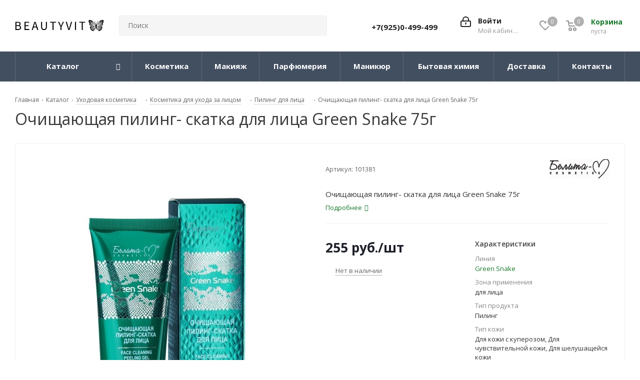

--- FILE ---
content_type: text/html; charset=UTF-8
request_url: https://beautyvit.ru/catalog/ukhod/dlya_litsa/piling_ochishchenie/ochishchayushchaya_piling_skatka_dlya_litsa_green_snake_75g/
body_size: 40644
content:
<!DOCTYPE html>
<html xmlns="http://www.w3.org/1999/xhtml" xml:lang="ru" lang="ru" >
<head><link rel="canonical" href="https://beautyvit.ru/catalog/ukhod/dlya_litsa/piling_ochishchenie/ochishchayushchaya_piling_skatka_dlya_litsa_green_snake_75g/" />
	<title>Очищающая пилинг-скатка для лица Green Snake от Белита-М</title>
	<meta name="viewport" content="initial-scale=1.0, width=device-width" />
	<meta name="HandheldFriendly" content="true" />
	<meta name="yes" content="yes" />
	<meta name="apple-mobile-web-app-status-bar-style" content="black" />
	<meta name="SKYPE_TOOLBAR" content="SKYPE_TOOLBAR_PARSER_COMPATIBLE" />
	<meta http-equiv="Content-Type" content="text/html; charset=UTF-8" />
<meta name="description" content="Очищающая пилинг скатка Green Snake от бренда Белита-М. Купить пилинг для лица по выгодной цене с доставкой по Москве, Санкт-Петербургу и России." />

<script data-skip-moving="true">(function(w, d) {var v = w.frameCacheVars = {"CACHE_MODE":"HTMLCACHE","storageBlocks":[],"dynamicBlocks":{"WIklcT":"81051bcc2cf1","basketitems-component-block":"d41d8cd98f00","header-basket-with-compare-block1":"d41d8cd98f00","header-auth-block1":"d41d8cd98f00","header-auth-block2":"d41d8cd98f00","header-basket-with-compare-block2":"d41d8cd98f00","header-basket-with-compare-block3":"d41d8cd98f00","header-auth-block3":"d41d8cd98f00","mobile-auth-block1":"d41d8cd98f00","mobile-basket-with-compare-block1":"d41d8cd98f00","qepX1R":"3ad6cf663d47","area":"d41d8cd98f00","6zLbbW":"5e732a1878be","KSBlai":"d41d8cd98f00","des":"d41d8cd98f00","viewed-block":"d41d8cd98f00","IzufVt":"60912062ee90","V62bio":"d41d8cd98f00","basketitems-block":"d41d8cd98f00","all-basketitems-block":"d41d8cd98f00"},"AUTO_UPDATE":true,"AUTO_UPDATE_TTL":3600,"version":2};var inv = false;if (v.AUTO_UPDATE === false){if (v.AUTO_UPDATE_TTL && v.AUTO_UPDATE_TTL > 0){var lm = Date.parse(d.lastModified);if (!isNaN(lm)){var td = new Date().getTime();if ((lm + v.AUTO_UPDATE_TTL * 1000) >= td){w.frameRequestStart = false;w.preventAutoUpdate = true;return;}inv = true;}}else{w.frameRequestStart = false;w.preventAutoUpdate = true;return;}}var r = w.XMLHttpRequest ? new XMLHttpRequest() : (w.ActiveXObject ? new w.ActiveXObject("Microsoft.XMLHTTP") : null);if (!r) { return; }w.frameRequestStart = true;var m = v.CACHE_MODE; var l = w.location; var x = new Date().getTime();var q = "?bxrand=" + x + (l.search.length > 0 ? "&" + l.search.substring(1) : "");var u = l.protocol + "//" + l.host + l.pathname + q;r.open("GET", u, true);r.setRequestHeader("BX-ACTION-TYPE", "get_dynamic");r.setRequestHeader("X-Bitrix-Composite", "get_dynamic");r.setRequestHeader("BX-CACHE-MODE", m);r.setRequestHeader("BX-CACHE-BLOCKS", v.dynamicBlocks ? JSON.stringify(v.dynamicBlocks) : "");if (inv){r.setRequestHeader("BX-INVALIDATE-CACHE", "Y");}try { r.setRequestHeader("BX-REF", d.referrer || "");} catch(e) {}if (m === "APPCACHE"){r.setRequestHeader("BX-APPCACHE-PARAMS", JSON.stringify(v.PARAMS));r.setRequestHeader("BX-APPCACHE-URL", v.PAGE_URL ? v.PAGE_URL : "");}r.onreadystatechange = function() {if (r.readyState != 4) { return; }var a = r.getResponseHeader("BX-RAND");var b = w.BX && w.BX.frameCache ? w.BX.frameCache : false;if (a != x || !((r.status >= 200 && r.status < 300) || r.status === 304 || r.status === 1223 || r.status === 0)){var f = {error:true, reason:a!=x?"bad_rand":"bad_status", url:u, xhr:r, status:r.status};if (w.BX && w.BX.ready && b){BX.ready(function() {setTimeout(function(){BX.onCustomEvent("onFrameDataRequestFail", [f]);}, 0);});}w.frameRequestFail = f;return;}if (b){b.onFrameDataReceived(r.responseText);if (!w.frameUpdateInvoked){b.update(false);}w.frameUpdateInvoked = true;}else{w.frameDataString = r.responseText;}};r.send();var p = w.performance;if (p && p.addEventListener && p.getEntries && p.setResourceTimingBufferSize){var e = 'resourcetimingbufferfull';var h = function() {if (w.BX && w.BX.frameCache && w.BX.frameCache.frameDataInserted){p.removeEventListener(e, h);}else {p.setResourceTimingBufferSize(p.getEntries().length + 50);}};p.addEventListener(e, h);}})(window, document);</script>
<script data-skip-moving="true">(function(w, d, n) {var cl = "bx-core";var ht = d.documentElement;var htc = ht ? ht.className : undefined;if (htc === undefined || htc.indexOf(cl) !== -1){return;}var ua = n.userAgent;if (/(iPad;)|(iPhone;)/i.test(ua)){cl += " bx-ios";}else if (/Windows/i.test(ua)){cl += ' bx-win';}else if (/Macintosh/i.test(ua)){cl += " bx-mac";}else if (/Linux/i.test(ua) && !/Android/i.test(ua)){cl += " bx-linux";}else if (/Android/i.test(ua)){cl += " bx-android";}cl += (/(ipad|iphone|android|mobile|touch)/i.test(ua) ? " bx-touch" : " bx-no-touch");cl += w.devicePixelRatio && w.devicePixelRatio >= 2? " bx-retina": " bx-no-retina";if (/AppleWebKit/.test(ua)){cl += " bx-chrome";}else if (/Opera/.test(ua)){cl += " bx-opera";}else if (/Firefox/.test(ua)){cl += " bx-firefox";}ht.className = htc ? htc + " " + cl : cl;})(window, document, navigator);</script>


<link href="/bitrix/css/dbogdanoff.cookie/style.min.css?1762361212992"  rel="stylesheet" />
<link href="https://fonts.googleapis.com/css?family=Open+Sans:300italic,400italic,600italic,700italic,800italic,400,300,500,600,700,800&subset=latin,cyrillic-ext"  rel="stylesheet" />
<link href="/bitrix/css/aspro.next/notice.min.css?17623612122906"  rel="stylesheet" />
<link href="/bitrix/js/ui/design-tokens/dist/ui.design-tokens.min.css?176236120623463"  rel="stylesheet" />
<link href="/bitrix/js/ui/fonts/opensans/ui.font.opensans.min.css?17623612052320"  rel="stylesheet" />
<link href="/bitrix/js/main/popup/dist/main.popup.bundle.min.css?176236119928056"  rel="stylesheet" />
<link href="/bitrix/cache/css/s1/aspro.next-2023-12-01_Vladislav/page_afb52c81256fe7d44052fe2af3372b77/page_afb52c81256fe7d44052fe2af3372b77_v1.css?176822465330058"  rel="stylesheet" />
<link href="/bitrix/cache/css/s1/aspro.next-2023-12-01_Vladislav/default_57baddd5cd68fa6a23ddb81f15243db3/default_57baddd5cd68fa6a23ddb81f15243db3_v1.css?176822465359331"  rel="stylesheet" />
<link href="/bitrix/panel/main/popup.min.css?176236119720774"  rel="stylesheet" />
<link href="/bitrix/cache/css/s1/aspro.next-2023-12-01_Vladislav/template_b9fa342f547a7145492cde9ed13dd319/template_b9fa342f547a7145492cde9ed13dd319_v1.css?17682246381256935"  data-template-style="true" rel="stylesheet" />




<script type="extension/settings" data-extension="currency.currency-core">{"region":"ru"}</script>



<script data-skip-moving='true'>window['asproRecaptcha'] = {params: {'recaptchaColor':'light','recaptchaLogoShow':'y','recaptchaSize':'normal','recaptchaBadge':'bottomright','recaptchaLang':'ru'},key: '6Le9acAUAAAAAMrGb0eMe9MlwpCKxwhNvoc6X8l9',ver: '2'};</script>
<script data-skip-moving='true'>!function(c,t,n,p){function s(e){var a=t.getElementById(e);if(a&&!(a.className.indexOf("g-recaptcha")<0)&&c.grecaptcha)if("3"==c[p].ver)a.innerHTML='<textarea class="g-recaptcha-response" style="display:none;resize:0;" name="g-recaptcha-response"></textarea>',grecaptcha.ready(function(){grecaptcha.execute(c[p].key,{action:"maxscore"}).then(function(e){a.innerHTML='<textarea class="g-recaptcha-response" style="display:none;resize:0;" name="g-recaptcha-response">'+e+"</textarea>"})});else{if(a.children.length)return;var r=grecaptcha.render(e,{sitekey:c[p].key+"",theme:c[p].params.recaptchaColor+"",size:c[p].params.recaptchaSize+"",callback:"onCaptchaVerify"+c[p].params.recaptchaSize,badge:c[p].params.recaptchaBadge});$(a).attr("data-widgetid",r)}}c.onLoadRenderRecaptcha=function(){var e=[];for(var a in c[n].args)if(c[n].args.hasOwnProperty(a)){var r=c[n].args[a][0];-1==e.indexOf(r)&&(e.push(r),s(r))}c[n]=function(e){s(e)}},c[n]=c[n]||function(){var e,a,r;c[n].args=c[n].args||[],c[n].args.push(arguments),a="recaptchaApiLoader",(e=t).getElementById(a)||((r=e.createElement("script")).id=a,r.src="//www.google.com/recaptcha/api.js?hl="+c[p].params.recaptchaLang+"&onload=onLoadRenderRecaptcha&render="+("3"==c[p].ver?c[p].key:"explicit"),e.head.appendChild(r))}}(window,document,"renderRecaptchaById","asproRecaptcha");</script>
<script data-skip-moving='true'>!function(){function d(a){for(var e=a;e;)if("form"===(e=e.parentNode).nodeName.toLowerCase())return e;return null}function i(a){var e=[],t=null,n=!1;void 0!==a&&(n=null!==a),t=n?a.getElementsByTagName("input"):document.getElementsByName("captcha_word");for(var r=0;r<t.length;r++)"captcha_word"===t[r].name&&e.push(t[r]);return e}function l(a){for(var e=[],t=a.getElementsByTagName("img"),n=0;n<t.length;n++)!/\/bitrix\/tools\/captcha.php\?(captcha_code|captcha_sid)=[^>]*?/i.test(t[n].src)&&"captcha"!==t[n].id||e.push(t[n]);return e}function h(a){var e="recaptcha-dynamic-"+(new Date).getTime();if(null!==document.getElementById(e)){for(var t=null;t=Math.floor(65535*Math.random()),null!==document.getElementById(e+t););e+=t}var n=document.createElement("div");n.id=e,n.className="g-recaptcha",n.attributes["data-sitekey"]=window.asproRecaptcha.key,a.parentNode&&(a.parentNode.className+=" recaptcha_text",a.parentNode.replaceChild(n,a)),"3"==window.asproRecaptcha.ver&&(a.closest(".captcha-row").style.display="none"),renderRecaptchaById(e)}function a(){for(var a,e,t,n,r=function(){var a=i(null);if(0===a.length)return[];for(var e=[],t=0;t<a.length;t++){var n=d(a[t]);null!==n&&e.push(n)}return e}(),c=0;c<r.length;c++){var o=r[c],p=i(o);if(0!==p.length){var s=l(o);if(0!==s.length){for(a=0;a<p.length;a++)h(p[a]);for(a=0;a<s.length;a++)t=s[a],n="[data-uri]",t.attributes.src=n,t.style.display="none","src"in t&&(t.parentNode&&-1===t.parentNode.className.indexOf("recaptcha_tmp_img")&&(t.parentNode.className+=" recaptcha_tmp_img"),t.src=n);e=o,"function"==typeof $&&$(e).find(".captcha-row label > span").length&&$(e).find(".captcha-row label > span").html(BX.message("RECAPTCHA_TEXT")+' <span class="star">*</span>')}}}}document.addEventListener?document.addEventListener("DOMNodeInserted",function(){try{return(function(){if("undefined"!=typeof renderRecaptchaById)for(var a=document.getElementsByClassName("g-recaptcha"),e=0;e<a.length;e++){var t=a[e];if(0===t.innerHTML.length){var n=t.id;if("string"==typeof n&&0!==n.length){if("3"==window.asproRecaptcha.ver)t.closest(".captcha-row").style.display="none";else if("function"==typeof $){var r=$(t).closest(".captcha-row");r.length&&(r.addClass(window.asproRecaptcha.params.recaptchaSize+" logo_captcha_"+window.asproRecaptcha.params.recaptchaLogoShow+" "+window.asproRecaptcha.params.recaptchaBadge),r.find(".captcha_image").addClass("recaptcha_tmp_img"),r.find(".captcha_input").addClass("recaptcha_text"),"invisible"!==window.asproRecaptcha.params.recaptchaSize&&(r.find("input.recaptcha").length||$('<input type="text" class="recaptcha" value="" />').appendTo(r)))}renderRecaptchaById(n)}}}}(),window.renderRecaptchaById&&window.asproRecaptcha&&window.asproRecaptcha.key)?(a(),!0):(console.error("Bad captcha keys or module error"),!0)}catch(a){return console.error(a),!0}},!1):console.warn("Your browser does not support dynamic ReCaptcha replacement")}();</script>
<link rel="shortcut icon" href="/favicon.png" type="image/png" />
<link rel="apple-touch-icon" sizes="180x180" href="/upload/CNext/3bb/fejz4xqyd041wfre4833rs8aj36g7ts6.png" />
<style>html {--border-radius:8px;--theme-base-color:#188b30;--theme-base-color-hue:133;--theme-base-color-saturation:71%;--theme-base-color-lightness:32%;--theme-base-opacity-color:#188b301a;--theme-more-color:#188b30;--theme-more-color-hue:133;--theme-more-color-saturation:71%;--theme-more-color-lightness:32%;--theme-lightness-hover-diff:6%;}</style>
<meta property="og:description" content="Очищающая пилинг- скатка для лица Green Snake 75г" />
<meta property="og:image" content="https://beautyvit.ru/upload/iblock/048/y2r5si9zb2m7b8ibdfdvsos1unj5s0a5.jpg" />
<link rel="image_src" href="https://beautyvit.ru/upload/iblock/048/y2r5si9zb2m7b8ibdfdvsos1unj5s0a5.jpg"  />
<meta property="og:title" content="Очищающая пилинг-скатка для лица Green Snake от Белита-М" />
<meta property="og:type" content="website" />
<meta property="og:url" content="https://beautyvit.ru/catalog/ukhod/dlya_litsa/piling_ochishchenie/ochishchayushchaya_piling_skatka_dlya_litsa_green_snake_75g/" />



		
<!-- Критический CSS inline (только для верхней части страницы) -->
<style>
/* Минимальные стили для первого экрана */
body { font-family: 'Open Sans', sans-serif; margin:0; }
.header_wrap { display:flex; align-items:center; justify-content:space-between; }
.logo-row img { max-width:100%; height:auto; }
/* Добавь сюда 10–30 строк для LCP-элементов */
.top-banner { width: 100%; height: 400px; overflow: hidden; }
.menu-top { display: flex; justify-content: space-between; }
h1.page-title { font-size: 32px; font-weight: 700; margin: 0; }
.header_wrap .search { flex: 1; }
</style>

<!-- Open Sans и FontAwesome с font-display: swap -->
<style>
@font-face {
  font-family: 'Open Sans';
  font-style: normal;
  font-weight: 400;
  font-display: swap;
  src: url('/bitrix/templates/aspro.next-2023-12-01_Vladislav/vendor/fonts/opensans/opensans-regular.woff2') format('woff2'),
       url('/bitrix/templates/aspro.next-2023-12-01_Vladislav/vendor/fonts/opensans/opensans-regular.woff') format('woff');
}
@font-face {
  font-family: 'Open Sans';
  font-style: normal;
  font-weight: 700;
  font-display: swap;
  src: url('/bitrix/templates/aspro.next-2023-12-01_Vladislav/vendor/fonts/opensans/opensans-bold.woff2') format('woff2'),
       url('/bitrix/templates/aspro.next-2023-12-01_Vladislav/vendor/fonts/opensans/opensans-bold.woff') format('woff');
}
@font-face {
  font-family: 'FontAwesome';
  font-style: normal;
  font-weight: 400;
  font-display: swap;
  src: url('/bitrix/templates/aspro.next-2023-12-01_Vladislav/vendor/fonts/font-awesome/fonts/fontawesome-webfont.woff2?v=4.7.0') format('woff2'),
       url('/bitrix/templates/aspro.next-2023-12-01_Vladislav/vendor/fonts/font-awesome/fonts/fontawesome-webfont.woff?v=4.7.0') format('woff');
}
</style>


<!-- Preconnect (опционально, можно оставить если fonts.gstatic нужен. Если нужен, снять коменты) -->
<!-- <link rel="preconnect" href="https://fonts.gstatic.com" crossorigin> -->


<noscript>
                      </noscript>

<!-- Защита от блокировки Яндекс.Метрики и Google Analytics -->
</head>
<body class=" site_s1 fill_bg_n" id="main">
	<div id="panel"></div>
						
	<div id="bxdynamic_WIklcT_start" style="display:none"></div>
<div id="bxdynamic_WIklcT_end" style="display:none"></div>				<div id="bxdynamic_basketitems-component-block_start" style="display:none"></div><div id="bxdynamic_basketitems-component-block_end" style="display:none"></div>						
		
					
	<div class="wrapper1  header_bgdark catalog_page basket_normal basket_fill_DARK side_LEFT catalog_icons_Y banner_auto with_fast_view mheader-v1 header-v3 regions_N fill_N footer-v2 front-vindex1 mfixed_Y mfixed_view_scroll_top title-v1 with_phones ce_cmp with_lazy store_LIST_AMOUNT">
		
		<div class="header_wrap visible-lg visible-md title-v1">
			<header id="header">
				<div class="header-v4 header-wrapper">
	<div class="logo_and_menu-row">
		<div class="logo-row">
			<div class="maxwidth-theme">
				<div class="row">
					<div class="logo-block col-md-2 col-sm-3">
						<div class="logo">
							<a href="/"><img src="/upload/CNext/470/xw1m2q6r7j2lj41xwlpdxlcfot15ehjd.png" alt="Интернет-магазин косметики Beautyvit" title="Интернет-магазин косметики Beautyvit" data-src="" /></a>						</div>
					</div>
										<div class="col-md-3 col-lg-3 search_wrap">
						<div class="search-block inner-table-block">
											<div class="search-wrapper">
				<div id="title-search_fixed">
					<form action="/catalog/" class="search">
						<div class="search-input-div">
							<input class="search-input" id="title-search-input_fixed" type="text" name="q" value="" placeholder="Поиск" size="20" maxlength="50" autocomplete="off" />
						</div>
						<div class="search-button-div">
							<button class="btn btn-search" type="submit" name="s" value="Найти"><i class="svg svg-search svg-black"></i></button>
							<span class="close-block inline-search-hide"><span class="svg svg-close close-icons"></span></span>
						</div>
					</form>
				</div>
			</div>
							</div>
					</div>
					<div class="right-icons pull-right">
						<div class="pull-right block-link">
														<div id="bxdynamic_header-basket-with-compare-block1_start" style="display:none"></div><div id="bxdynamic_header-basket-with-compare-block1_end" style="display:none"></div>									</div>
						<div class="pull-right">
							<div class="wrap_icon inner-table-block">
										
		<div id="bxdynamic_header-auth-block1_start" style="display:none"></div><div id="bxdynamic_header-auth-block1_end" style="display:none"></div>								</div>
						</div>
													<div class="pull-right">
								<div class="wrap_icon inner-table-block">
									<div class="phone-block">
										
	<div class="phone">
		<i class="svg svg-phone"></i>
		<a class="phone-block__item-link" rel="nofollow" href="tel:+79250499499">
			+7(925)0-499-499		</a>
					<div class="dropdown scrollbar">
				<div class="wrap">
											<div class="phone-block__item">
							<a class="phone-block__item-inner phone-block__item-link" rel="nofollow" href="tel:+79250499499">
								<span class="phone-block__item-text">
									+7(925)0-499-499									
																	</span>

															</a>
						</div>
									</div>
			</div>
			</div>
																			</div>
								</div>
							</div>
											</div>
				</div>
			</div>
		</div>	</div>
	<div class="menu-row middle-block bgdark">
		<div class="maxwidth-theme">
			<div class="row">
				<div class="col-md-12">
					<div class="menu-only">
						<nav class="mega-menu sliced">
										<div class="table-menu ">
		<table>
			<tr>
									
										<td class="menu-item unvisible dropdown catalog wide_menu  active">
						<div class="wrap">
							<a class="dropdown-toggle" href="/catalog/">
								<div>
																		Каталог									<div class="line-wrapper"><span class="line"></span></div>
								</div>
							</a>
															<span class="tail"></span>
								<div class="dropdown-menu long-menu-items">
																			<div class="menu-navigation">
											<div class="menu-navigation__sections-wrapper">
												<div class="customScrollbar scrollbar">
													<div class="menu-navigation__sections">
																													<div class="menu-navigation__sections-item active">
																
																<a
																	href="/catalog/ukhod/"
																	class="menu-navigation__sections-item-link font_xs menu-navigation__sections-item-link--fa colored_theme_text  menu-navigation__sections-item-link--image menu-navigation__sections-item-dropdown"
																>
																																																																					<span class="menu-navigation__sections-item-link-inner">
																																					<span class="image colored_theme_svg ">
																																																																																	<img data-lazyload class="lazyload" src="[data-uri]" data-src="/upload/iblock/1bc/1bcbdcbc1b858930de8871000df19835.jpg" alt="" title="" />
																																							</span>
																																				<span class="name">Уход</span>
																	</span>
																</a>
															</div>
																													<div class="menu-navigation__sections-item">
																
																<a
																	href="/catalog/makiyazh/"
																	class="menu-navigation__sections-item-link font_xs menu-navigation__sections-item-link--fa dark_link  menu-navigation__sections-item-link--image menu-navigation__sections-item-dropdown"
																>
																																																																					<span class="menu-navigation__sections-item-link-inner">
																																					<span class="image colored_theme_svg ">
																																																																																	<img data-lazyload class="lazyload" src="[data-uri]" data-src="/upload/iblock/a27/a274a996917e9a2d913efa206d827d36.jpg" alt="" title="" />
																																							</span>
																																				<span class="name">Макияж</span>
																	</span>
																</a>
															</div>
																													<div class="menu-navigation__sections-item">
																
																<a
																	href="/catalog/bytovaya_khimiya/"
																	class="menu-navigation__sections-item-link font_xs menu-navigation__sections-item-link--fa dark_link  menu-navigation__sections-item-link--image menu-navigation__sections-item-dropdown"
																>
																																																																					<span class="menu-navigation__sections-item-link-inner">
																																					<span class="image colored_theme_svg ">
																																																																																	<img data-lazyload class="lazyload" src="[data-uri]" data-src="/upload/iblock/d14/veulz1mebvf313osxajmszt4x2vr2ati.jpg" alt="" title="" />
																																							</span>
																																				<span class="name">Бытовая химия</span>
																	</span>
																</a>
															</div>
																													<div class="menu-navigation__sections-item">
																
																<a
																	href="/catalog/dlya_manikyura/"
																	class="menu-navigation__sections-item-link font_xs menu-navigation__sections-item-link--fa dark_link  menu-navigation__sections-item-link--image menu-navigation__sections-item-dropdown"
																>
																																																																					<span class="menu-navigation__sections-item-link-inner">
																																					<span class="image colored_theme_svg ">
																																																																																	<img data-lazyload class="lazyload" src="[data-uri]" data-src="/upload/iblock/c99/c993bcf1789c870545f96585b262199e.jpg" alt="" title="" />
																																							</span>
																																				<span class="name">Маникюр</span>
																	</span>
																</a>
															</div>
																													<div class="menu-navigation__sections-item">
																
																<a
																	href="/catalog/parfyumeriya/"
																	class="menu-navigation__sections-item-link font_xs menu-navigation__sections-item-link--fa dark_link  menu-navigation__sections-item-link--image menu-navigation__sections-item-dropdown"
																>
																																																																					<span class="menu-navigation__sections-item-link-inner">
																																					<span class="image colored_theme_svg ">
																																																																																	<img data-lazyload class="lazyload" src="[data-uri]" data-src="/upload/iblock/e8c/xz4xrrnez1hfbrtk7q26u2258tllzy5s.jpg" alt="" title="" />
																																							</span>
																																				<span class="name">Парфюмерия</span>
																	</span>
																</a>
															</div>
																											</div>
												</div>
											</div>
											<div class="menu-navigation__content">
									
										<div class="customScrollbar scrollbar">
											<ul class="menu-wrapper " >
																																																			<li class="dropdown-submenu  active has_img parent-items">
																													<div class="subitems-wrapper">
																<ul class="menu-wrapper" >
																																																					<li class="dropdown-submenu   ">
																									<a href="/catalog/ukhod/dlya_volos_i_kozhi_golovy/" title="Для волос"><span class="name">Для волос</span><span class="arrow"><i></i></span></a>
															<ul class="dropdown-menu toggle_menu">
																	<li class="menu-item   ">
							<a href="/catalog/ukhod/dlya_volos_i_kozhi_golovy/balzamy_konditsionery/" title="Бальзамы и кондиционеры"><span class="name">Бальзамы и кондиционеры</span></a>
													</li>
																	<li class="menu-item   ">
							<a href="/catalog/ukhod/dlya_volos_i_kozhi_golovy/dlya_ukladki_i_staylinga/" title="Укладка и стайлинг"><span class="name">Укладка и стайлинг</span></a>
													</li>
																	<li class="menu-item   ">
							<a href="/catalog/ukhod/dlya_volos_i_kozhi_golovy/maski_dlya_volos/" title="Маски"><span class="name">Маски</span></a>
													</li>
																	<li class="menu-item   ">
							<a href="/catalog/ukhod/dlya_volos_i_kozhi_golovy/okrashivanie/" title="Окрашивание"><span class="name">Окрашивание</span></a>
													</li>
																	<li class="menu-item   ">
							<a href="/catalog/ukhod/dlya_volos_i_kozhi_golovy/sprei_kapli/" title="Спреи"><span class="name">Спреи</span></a>
													</li>
																	<li class="menu-item   ">
							<a href="/catalog/ukhod/dlya_volos_i_kozhi_golovy/syvorotki/" title="Сыворотки и масла"><span class="name">Сыворотки и масла</span></a>
													</li>
																	<li class="menu-item   ">
							<a href="/catalog/ukhod/dlya_volos_i_kozhi_golovy/shampuni/" title="Шампуни"><span class="name">Шампуни</span></a>
													</li>
																	<li class="menu-item   ">
							<a href="/catalog/ukhod/dlya_volos_i_kozhi_golovy/skraby_i_pilingi/" title="Скрабы и пилинги"><span class="name">Скрабы и пилинги</span></a>
													</li>
														</ul>
																							</li>
																																																					<li class="dropdown-submenu  active ">
																									<a href="/catalog/ukhod/dlya_litsa/" title="Для лица"><span class="name">Для лица</span><span class="arrow"><i></i></span></a>
															<ul class="dropdown-menu toggle_menu">
																	<li class="menu-item   ">
							<a href="/catalog/ukhod/dlya_litsa/demakiyazh_dlya_litsa/" title="Демакияж"><span class="name">Демакияж</span></a>
													</li>
																	<li class="menu-item   ">
							<a href="/catalog/ukhod/dlya_litsa/krem_dlya_litsa/" title="Кремы"><span class="name">Кремы</span></a>
													</li>
																	<li class="menu-item   ">
							<a href="/catalog/ukhod/dlya_litsa/maski_dlya_lica/" title="Маски"><span class="name">Маски</span></a>
													</li>
																	<li class="menu-item   active">
							<a href="/catalog/ukhod/dlya_litsa/piling_ochishchenie/" title="Пилинги"><span class="name">Пилинги</span></a>
													</li>
																	<li class="menu-item   ">
							<a href="/catalog/ukhod/dlya_litsa/sprey_dlya_lica/" title="Спрей"><span class="name">Спрей</span></a>
													</li>
																	<li class="menu-item   ">
							<a href="/catalog/ukhod/dlya_litsa/syvorotki_essentsii/" title="Сыворотки"><span class="name">Сыворотки</span></a>
													</li>
																	<li class="menu-item   ">
							<a href="/catalog/ukhod/dlya_litsa/tonik/" title="Тоники"><span class="name">Тоники</span></a>
													</li>
																	<li class="menu-item   ">
							<a href="/catalog/ukhod/dlya_litsa/losony/" title="Лосьоны"><span class="name">Лосьоны</span></a>
													</li>
																	<li class="menu-item   ">
							<a href="/catalog/ukhod/dlya_litsa/masla_1/" title="Масла"><span class="name">Масла</span></a>
													</li>
																	<li class="menu-item   ">
							<a href="/catalog/ukhod/dlya_litsa/patchi/" title="Патчи"><span class="name">Патчи</span></a>
													</li>
																	<li class="menu-item collapsed  ">
							<a href="/catalog/ukhod/dlya_litsa/ochishchenie/" title="Очищение и умывание"><span class="name">Очищение и умывание</span></a>
													</li>
																	<li class="menu-item collapsed  ">
							<a href="/catalog/ukhod/dlya_litsa/skraby/" title="Скрабы"><span class="name">Скрабы</span></a>
													</li>
																<li><span class="colored more_items with_dropdown">Ещё</span></li>
									</ul>
																							</li>
																																																					<li class="dropdown-submenu   ">
																									<a href="/catalog/ukhod/dlya_ruk/" title="Для рук"><span class="name">Для рук</span><span class="arrow"><i></i></span></a>
															<ul class="dropdown-menu toggle_menu">
																	<li class="menu-item   ">
							<a href="/catalog/ukhod/dlya_ruk/krem_dlya_ruk/" title="Кремы"><span class="name">Кремы</span></a>
													</li>
																	<li class="menu-item   ">
							<a href="/catalog/ukhod/dlya_ruk/maslo_dlya_ruk/" title="Масла"><span class="name">Масла</span></a>
													</li>
																	<li class="menu-item   ">
							<a href="/catalog/ukhod/dlya_ruk/antiseptiki/" title="Антисептики"><span class="name">Антисептики</span></a>
													</li>
																	<li class="menu-item   ">
							<a href="/catalog/ukhod/dlya_ruk/maski/" title="Маски"><span class="name">Маски</span></a>
													</li>
																	<li class="menu-item   ">
							<a href="/catalog/ukhod/dlya_ruk/skrab_1/" title="Скрабы"><span class="name">Скрабы</span></a>
													</li>
																	<li class="menu-item   ">
							<a href="/catalog/ukhod/dlya_ruk/mylo_dlya_ruk/" title="Мыло для рук"><span class="name">Мыло для рук</span></a>
													</li>
																	<li class="menu-item   ">
							<a href="/catalog/ukhod/dlya_ruk/losiony/" title="Лосьоны"><span class="name">Лосьоны</span></a>
													</li>
														</ul>
																							</li>
																																																					<li class="dropdown-submenu   ">
																									<a href="/catalog/ukhod/dlya_tela/" title="Для тела"><span class="name">Для тела</span><span class="arrow"><i></i></span></a>
															<ul class="dropdown-menu toggle_menu">
																	<li class="menu-item   ">
							<a href="/catalog/ukhod/dlya_tela/maslo/" title="Масло"><span class="name">Масло</span></a>
													</li>
																	<li class="menu-item   ">
							<a href="/catalog/ukhod/dlya_tela/gel_dlya_dusha/" title="Для душа и ванны"><span class="name">Для душа и ванны</span></a>
													</li>
																	<li class="menu-item   ">
							<a href="/catalog/ukhod/dlya_tela/krem_dlya_tela/" title="Кремы"><span class="name">Кремы</span></a>
													</li>
																	<li class="menu-item   ">
							<a href="/catalog/ukhod/dlya_tela/skrab/" title="Скрабы"><span class="name">Скрабы</span></a>
													</li>
																	<li class="menu-item   ">
							<a href="/catalog/ukhod/dlya_tela/sprei/" title="Спреи"><span class="name">Спреи</span></a>
													</li>
																	<li class="menu-item   ">
							<a href="/catalog/ukhod/dlya_tela/pena_dlya_vann/" title="Пена для ванн"><span class="name">Пена для ванн</span></a>
													</li>
																	<li class="menu-item   ">
							<a href="/catalog/ukhod/dlya_tela/mylo/" title="Мыло"><span class="name">Мыло</span></a>
													</li>
																	<li class="menu-item   ">
							<a href="/catalog/ukhod/dlya_tela/losony_1/" title="Лосьоны"><span class="name">Лосьоны</span></a>
													</li>
																	<li class="menu-item   ">
							<a href="/catalog/ukhod/dlya_tela/molochko/" title="Молочко"><span class="name">Молочко</span></a>
													</li>
																	<li class="menu-item   ">
							<a href="/catalog/ukhod/dlya_tela/obertyvaniya/" title="Обертывание и Маски"><span class="name">Обертывание и Маски</span></a>
													</li>
																	<li class="menu-item collapsed  ">
							<a href="/catalog/ukhod/dlya_tela/depilyatsiya/" title="Бритье и депиляция"><span class="name">Бритье и депиляция</span></a>
													</li>
																	<li class="menu-item collapsed  ">
							<a href="/catalog/ukhod/dlya_tela/dezodoranty/" title="Дезодоранты"><span class="name">Дезодоранты</span></a>
													</li>
																<li><span class="colored more_items with_dropdown">Ещё</span></li>
									</ul>
																							</li>
																																																					<li class="dropdown-submenu   ">
																									<a href="/catalog/ukhod/dlya_nog/" title="Для ног"><span class="name">Для ног</span><span class="arrow"><i></i></span></a>
															<ul class="dropdown-menu toggle_menu">
																	<li class="menu-item   ">
							<a href="/catalog/ukhod/dlya_nog/dezodorant_dlya_nog/" title="Дезодоранты"><span class="name">Дезодоранты</span></a>
													</li>
																	<li class="menu-item   ">
							<a href="/catalog/ukhod/dlya_nog/krem_dlya_nog/" title="Кремы"><span class="name">Кремы</span></a>
													</li>
																	<li class="menu-item   ">
							<a href="/catalog/ukhod/dlya_nog/sprey_dlya_nog/" title="Спрей для ног"><span class="name">Спрей для ног</span></a>
													</li>
																	<li class="menu-item   ">
							<a href="/catalog/ukhod/dlya_nog/maski_1/" title="Маски"><span class="name">Маски</span></a>
													</li>
																	<li class="menu-item   ">
							<a href="/catalog/ukhod/dlya_nog/pilingi/" title="Пилинги"><span class="name">Пилинги</span></a>
													</li>
																	<li class="menu-item   ">
							<a href="/catalog/ukhod/dlya_nog/geli_1/" title="Гели"><span class="name">Гели</span></a>
													</li>
																	<li class="menu-item   ">
							<a href="/catalog/ukhod/dlya_nog/soli_vannochki/" title="Соли, ванночки"><span class="name">Соли, ванночки</span></a>
													</li>
																	<li class="menu-item   ">
							<a href="/catalog/ukhod/dlya_nog/skraby_1/" title="Скрабы"><span class="name">Скрабы</span></a>
													</li>
														</ul>
																							</li>
																																																					<li class="dropdown-submenu   ">
																									<a href="/catalog/ukhod/lichnaya_gigiena/" title="Личная гигиена"><span class="name">Личная гигиена</span><span class="arrow"><i></i></span></a>
															<ul class="dropdown-menu toggle_menu">
																	<li class="menu-item   ">
							<a href="/catalog/ukhod/lichnaya_gigiena/do_i_posle_britya/" title="Товары для бритья"><span class="name">Товары для бритья</span></a>
													</li>
																	<li class="menu-item   ">
							<a href="/catalog/ukhod/lichnaya_gigiena/gigiena_polosti_rta/" title="Гигиена полости рта"><span class="name">Гигиена полости рта</span></a>
													</li>
																	<li class="menu-item   ">
							<a href="/catalog/ukhod/lichnaya_gigiena/intimnaya_gigiena/" title="Интимная гигиена"><span class="name">Интимная гигиена</span></a>
													</li>
														</ul>
																							</li>
																																	</ul>
															</div>
																																									</li>
																																																			<li class="dropdown-submenu   has_img parent-items">
																													<div class="subitems-wrapper">
																<ul class="menu-wrapper" >
																																																					<li class="dropdown-submenu   ">
																									<a href="/catalog/makiyazh/brovi/" title="Брови"><span class="name">Брови</span><span class="arrow"><i></i></span></a>
															<ul class="dropdown-menu toggle_menu">
																	<li class="menu-item   ">
							<a href="/catalog/makiyazh/brovi/gel_dlya_brovey/" title="Гель для бровей"><span class="name">Гель для бровей</span></a>
													</li>
																	<li class="menu-item   ">
							<a href="/catalog/makiyazh/brovi/karandash_dlya_brovey/" title="Карандаш для бровей"><span class="name">Карандаш для бровей</span></a>
													</li>
																	<li class="menu-item   ">
							<a href="/catalog/makiyazh/brovi/kraska_dlya_brovey/" title="Краска для бровей"><span class="name">Краска для бровей</span></a>
													</li>
																	<li class="menu-item   ">
							<a href="/catalog/makiyazh/brovi/pomada_dlya_brovey/" title="Помада для бровей"><span class="name">Помада для бровей</span></a>
													</li>
																	<li class="menu-item   ">
							<a href="/catalog/makiyazh/brovi/pudra_dlya_brovey/" title="Пудра для бровей"><span class="name">Пудра для бровей</span></a>
													</li>
																	<li class="menu-item   ">
							<a href="/catalog/makiyazh/brovi/teni_dlya_brovey/" title="Тени для бровей"><span class="name">Тени для бровей</span></a>
													</li>
																	<li class="menu-item   ">
							<a href="/catalog/makiyazh/brovi/tush_dlya_brovey/" title="Тушь для бровей"><span class="name">Тушь для бровей</span></a>
													</li>
																	<li class="menu-item   ">
							<a href="/catalog/makiyazh/brovi/flomaster_dlya_brovey/" title="Фломастер для бровей"><span class="name">Фломастер для бровей</span></a>
													</li>
														</ul>
																							</li>
																																																					<li class="dropdown-submenu   ">
																									<a href="/catalog/makiyazh/glaza/" title="Глаза"><span class="name">Глаза</span><span class="arrow"><i></i></span></a>
															<ul class="dropdown-menu toggle_menu">
																	<li class="menu-item   ">
							<a href="/catalog/makiyazh/glaza/karandash_dlya_glaz/" title="Карандаш для глаз"><span class="name">Карандаш для глаз</span></a>
													</li>
																	<li class="menu-item   ">
							<a href="/catalog/makiyazh/glaza/podvodka/" title="Подводка"><span class="name">Подводка</span></a>
													</li>
																	<li class="menu-item   ">
							<a href="/catalog/makiyazh/glaza/tush_dlya_resnits/" title="Тушь для ресниц"><span class="name">Тушь для ресниц</span></a>
													</li>
																	<li class="menu-item   ">
							<a href="/catalog/makiyazh/glaza/osnovy_pod_teni/" title="Основы под тени"><span class="name">Основы под тени</span></a>
													</li>
																	<li class="menu-item   ">
							<a href="/catalog/makiyazh/glaza/teni_dlya_vek_khar/" title="Тени для век"><span class="name">Тени для век</span></a>
													</li>
																	<li class="menu-item   ">
							<a href="/catalog/makiyazh/glaza/ukhod_za_resnitsami/" title="Уход за ресницами"><span class="name">Уход за ресницами</span></a>
													</li>
														</ul>
																							</li>
																																																					<li class="dropdown-submenu   ">
																									<a href="/catalog/makiyazh/guby/" title="Губы"><span class="name">Губы</span><span class="arrow"><i></i></span></a>
															<ul class="dropdown-menu toggle_menu">
																	<li class="menu-item   ">
							<a href="/catalog/makiyazh/guby/blesk_dlya_gub/" title="Блеск для губ"><span class="name">Блеск для губ</span></a>
													</li>
																	<li class="menu-item   ">
							<a href="/catalog/makiyazh/guby/karandash_dlya_gub/" title="Карандаш для губ"><span class="name">Карандаш для губ</span></a>
													</li>
																	<li class="menu-item   ">
							<a href="/catalog/makiyazh/guby/pomada/" title="Помада"><span class="name">Помада</span></a>
													</li>
																	<li class="menu-item   ">
							<a href="/catalog/makiyazh/guby/maslo_dlya_gub_i_balzamy/" title="Бальзамы и масла"><span class="name">Бальзамы и масла</span></a>
													</li>
																	<li class="menu-item   ">
							<a href="/catalog/makiyazh/guby/zhidkaya_pomada/" title="Жидкая помада"><span class="name">Жидкая помада</span></a>
													</li>
																	<li class="menu-item   ">
							<a href="/catalog/makiyazh/guby/tint_dlya_gub/" title="Тинт для губ"><span class="name">Тинт для губ</span></a>
													</li>
														</ul>
																							</li>
																																																					<li class="dropdown-submenu   ">
																									<a href="/catalog/makiyazh/litso/" title="Лицо"><span class="name">Лицо</span><span class="arrow"><i></i></span></a>
															<ul class="dropdown-menu toggle_menu">
																	<li class="menu-item   ">
							<a href="/catalog/makiyazh/litso/osnova_pod_makiyazh/" title="Основа для макияжа"><span class="name">Основа для макияжа</span></a>
													</li>
																	<li class="menu-item   ">
							<a href="/catalog/makiyazh/litso/pudra/" title="Пудра"><span class="name">Пудра</span></a>
													</li>
																	<li class="menu-item   ">
							<a href="/catalog/makiyazh/litso/tonalnaya_osnova/" title="Тональные средства"><span class="name">Тональные средства</span></a>
													</li>
																	<li class="menu-item   ">
							<a href="/catalog/makiyazh/litso/bronzer_khaylayter/" title="Хайлайтеры"><span class="name">Хайлайтеры</span></a>
													</li>
																	<li class="menu-item   ">
							<a href="/catalog/makiyazh/litso/korrektory/" title="Корректоры"><span class="name">Корректоры</span></a>
													</li>
																	<li class="menu-item   ">
							<a href="/catalog/makiyazh/litso/rumyana/" title="Румяна"><span class="name">Румяна</span></a>
													</li>
																	<li class="menu-item   ">
							<a href="/catalog/makiyazh/litso/konsilery/" title="Консилеры"><span class="name">Консилеры</span></a>
													</li>
																	<li class="menu-item   ">
							<a href="/catalog/makiyazh/litso/konturirovanie/" title="Контурирование"><span class="name">Контурирование</span></a>
													</li>
																	<li class="menu-item   ">
							<a href="/catalog/makiyazh/litso/fiksator_dlya_makiyazha/" title="Фиксатор для макияжа"><span class="name">Фиксатор для макияжа</span></a>
													</li>
																	<li class="menu-item   ">
							<a href="/catalog/makiyazh/litso/bb_kremy/" title="BB кремы"><span class="name">BB кремы</span></a>
													</li>
														</ul>
																							</li>
																																																					<li class="dropdown-submenu   ">
																									<a href="/catalog/makiyazh/dlya_makiyazha/" title="Аксессуары для макияжа"><span class="name">Аксессуары для макияжа</span><span class="arrow"><i></i></span></a>
															<ul class="dropdown-menu toggle_menu">
																	<li class="menu-item   ">
							<a href="/catalog/makiyazh/dlya_makiyazha/kisti/" title="Кисти для макияжа"><span class="name">Кисти для макияжа</span></a>
													</li>
																	<li class="menu-item   ">
							<a href="/catalog/makiyazh/dlya_makiyazha/applikatory/" title="Аппликаторы"><span class="name">Аппликаторы</span></a>
													</li>
																	<li class="menu-item   ">
							<a href="/catalog/makiyazh/dlya_makiyazha/sponzhi/" title="Спонжи"><span class="name">Спонжи</span></a>
													</li>
																	<li class="menu-item   ">
							<a href="/catalog/makiyazh/dlya_makiyazha/other/" title="Прочее"><span class="name">Прочее</span></a>
													</li>
																	<li class="menu-item   ">
							<a href="/catalog/makiyazh/dlya_makiyazha/salfetki/" title="Салфетки"><span class="name">Салфетки</span></a>
													</li>
														</ul>
																							</li>
																																	</ul>
															</div>
																																									</li>
																																																			<li class="dropdown-submenu   has_img parent-items">
																													<div class="subitems-wrapper">
																<ul class="menu-wrapper" >
																																																					<li class="   ">
																									<a href="/catalog/bytovaya_khimiya/sredstva_dlya_stirki/" title="Средства для стирки"><span class="name">Средства для стирки</span></a>
																							</li>
																																																					<li class="   ">
																									<a href="/catalog/bytovaya_khimiya/sredstva_dlya_mytya_posudy/" title="Средства для мытья посуды"><span class="name">Средства для мытья посуды</span></a>
																							</li>
																																																					<li class="   ">
																									<a href="/catalog/bytovaya_khimiya/sredstva_dlya_posudomoechnykh_mashin/" title="Средства для посудомоечных машин"><span class="name">Средства для посудомоечных машин</span></a>
																							</li>
																																																					<li class="   ">
																									<a href="/catalog/bytovaya_khimiya/chistyashchie_i_moyushchie_sredstva/" title="Чистящие и моющие средства"><span class="name">Чистящие и моющие средства</span></a>
																							</li>
																																																					<li class="   ">
																									<a href="/catalog/bytovaya_khimiya/osvezhiteli_vozdukha/" title="Освежители воздуха"><span class="name">Освежители воздуха</span></a>
																							</li>
																																	</ul>
															</div>
																																									</li>
																																																			<li class="dropdown-submenu   has_img parent-items">
																													<div class="subitems-wrapper">
																<ul class="menu-wrapper" >
																																																					<li class="   ">
																									<a href="/catalog/dlya_manikyura/lak_dlya_nogtey/" title="Лак для ногтей"><span class="name">Лак для ногтей</span></a>
																							</li>
																																																					<li class="   ">
																									<a href="/catalog/dlya_manikyura/sredstva_dlya_snyatiya_laka/" title="Средства для снятия лака"><span class="name">Средства для снятия лака</span></a>
																							</li>
																																																					<li class="   ">
																									<a href="/catalog/dlya_manikyura/ukhod_za_nogtyami/" title="Уход за ногтями"><span class="name">Уход за ногтями</span></a>
																							</li>
																																																					<li class="dropdown-submenu   ">
																									<a href="/catalog/dlya_manikyura/dlya_manikyura_1/" title="Аксессуары для маникюра"><span class="name">Аксессуары для маникюра</span><span class="arrow"><i></i></span></a>
															<ul class="dropdown-menu toggle_menu">
																	<li class="menu-item   ">
							<a href="/catalog/dlya_manikyura/dlya_manikyura_1/pilochki/" title="Пилочки"><span class="name">Пилочки</span></a>
													</li>
																	<li class="menu-item   ">
							<a href="/catalog/dlya_manikyura/dlya_manikyura_1/kusachki/" title="Кусачки"><span class="name">Кусачки</span></a>
													</li>
														</ul>
																							</li>
																																																					<li class="   ">
																									<a href="/catalog/dlya_manikyura/gel_laki_dlya_nogtey/" title="Гель-лаки для ногтей"><span class="name">Гель-лаки для ногтей</span></a>
																							</li>
																																	</ul>
															</div>
																																									</li>
																																																			<li class="dropdown-submenu   has_img parent-items">
																													<div class="subitems-wrapper">
																<ul class="menu-wrapper" >
																																																					<li class="   ">
																									<a href="/catalog/parfyumeriya/muzhskaya/" title="Мужская"><span class="name">Мужская</span></a>
																							</li>
																																																					<li class="   ">
																									<a href="/catalog/parfyumeriya/zhenskaya/" title="Женская"><span class="name">Женская</span></a>
																							</li>
																																	</ul>
															</div>
																																									</li>
																							</ul>
										</div>

																				</div>
										</div>
									
								</div>
													</div>
					</td>
									
										<td class="menu-item unvisible    active">
						<div class="wrap">
							<a class="" href="/catalog/ukhod/">
								<div>
																		Косметика									<div class="line-wrapper"><span class="line"></span></div>
								</div>
							</a>
													</div>
					</td>
									
										<td class="menu-item unvisible    ">
						<div class="wrap">
							<a class="" href="/catalog/makiyazh/">
								<div>
																		Макияж									<div class="line-wrapper"><span class="line"></span></div>
								</div>
							</a>
													</div>
					</td>
									
										<td class="menu-item unvisible    ">
						<div class="wrap">
							<a class="" href="/catalog/parfyumeriya/">
								<div>
																		Парфюмерия									<div class="line-wrapper"><span class="line"></span></div>
								</div>
							</a>
													</div>
					</td>
									
										<td class="menu-item unvisible    ">
						<div class="wrap">
							<a class="" href="/catalog/dlya_manikyura/">
								<div>
																		Маникюр									<div class="line-wrapper"><span class="line"></span></div>
								</div>
							</a>
													</div>
					</td>
									
										<td class="menu-item unvisible    ">
						<div class="wrap">
							<a class="" href="/catalog/bytovaya_khimiya/">
								<div>
																		Бытовая химия									<div class="line-wrapper"><span class="line"></span></div>
								</div>
							</a>
													</div>
					</td>
									
										<td class="menu-item unvisible    ">
						<div class="wrap">
							<a class="" href="/help/delivery/">
								<div>
																		Доставка									<div class="line-wrapper"><span class="line"></span></div>
								</div>
							</a>
													</div>
					</td>
									
										<td class="menu-item unvisible    ">
						<div class="wrap">
							<a class="" href="/contacts/">
								<div>
																		Контакты									<div class="line-wrapper"><span class="line"></span></div>
								</div>
							</a>
													</div>
					</td>
				
				<td class="menu-item dropdown js-dropdown nosave unvisible">
					<div class="wrap">
						<a class="dropdown-toggle more-items" href="#">
							<span>Ещё</span>
						</a>
						<span class="tail"></span>
						<ul class="dropdown-menu"></ul>
					</div>
				</td>

			</tr>
		</table>
	</div>
						</nav>
					</div>
				</div>
			</div>
		</div>
	</div>
	<div class="line-row visible-xs"></div>
</div>			</header>
		</div>

					<div id="headerfixed">
				<div class="maxwidth-theme">
	<div class="logo-row v2 row margin0 menu-row">
		<div class="inner-table-block nopadding logo-block">
			<div class="logo">
				<a href="/"><img src="/upload/CNext/470/xw1m2q6r7j2lj41xwlpdxlcfot15ehjd.png" alt="Интернет-магазин косметики Beautyvit" title="Интернет-магазин косметики Beautyvit" data-src="" /></a>			</div>
		</div>
		<div class="inner-table-block menu-block">
			<div class="navs table-menu js-nav">
				<div  data-nlo="menu-fixed">				</div>			</div>
		</div>
		<div class="inner-table-block nopadding small-block">
			<div class="wrap_icon wrap_cabinet">
						
		<div id="bxdynamic_header-auth-block2_start" style="display:none"></div><div id="bxdynamic_header-auth-block2_end" style="display:none"></div>				</div>
		</div>
									<div id="bxdynamic_header-basket-with-compare-block2_start" style="display:none"></div><div id="bxdynamic_header-basket-with-compare-block2_end" style="display:none"></div>					<div class="inner-table-block small-block nopadding inline-search-show" data-type_search="fixed">
			<div class="search-block top-btn"><i class="svg svg-search lg"></i></div>
		</div>
	</div>
</div>			</div>
		
		<div id="mobileheader" class="visible-xs visible-sm">
			<div class="mobileheader-v1">
	<div class="burger pull-left">
		<i class="svg inline  svg-inline-burger dark" aria-hidden="true" ><svg xmlns="http://www.w3.org/2000/svg" width="18" height="16" viewBox="0 0 18 16">
  <defs>
    <style>
      .bu_bw_cls-1 {
        fill: #222;
        fill-rule: evenodd;
      }
    </style>
  </defs>
  <path data-name="Rounded Rectangle 81 copy 2" class="bu_bw_cls-1" d="M330,114h16a1,1,0,0,1,1,1h0a1,1,0,0,1-1,1H330a1,1,0,0,1-1-1h0A1,1,0,0,1,330,114Zm0,7h16a1,1,0,0,1,1,1h0a1,1,0,0,1-1,1H330a1,1,0,0,1-1-1h0A1,1,0,0,1,330,121Zm0,7h16a1,1,0,0,1,1,1h0a1,1,0,0,1-1,1H330a1,1,0,0,1-1-1h0A1,1,0,0,1,330,128Z" transform="translate(-329 -114)"/>
</svg>
</i>		<i class="svg inline  svg-inline-close dark" aria-hidden="true" ><svg xmlns="http://www.w3.org/2000/svg" width="16" height="16" viewBox="0 0 16 16">
  <defs>
    <style>
      .cccls-1 {
        fill: #222;
        fill-rule: evenodd;
      }
    </style>
  </defs>
  <path data-name="Rounded Rectangle 114 copy 3" class="cccls-1" d="M334.411,138l6.3,6.3a1,1,0,0,1,0,1.414,0.992,0.992,0,0,1-1.408,0l-6.3-6.306-6.3,6.306a1,1,0,0,1-1.409-1.414l6.3-6.3-6.293-6.3a1,1,0,0,1,1.409-1.414l6.3,6.3,6.3-6.3A1,1,0,0,1,340.7,131.7Z" transform="translate(-325 -130)"/>
</svg>
</i>	</div>
	<div class="logo-block pull-left">
		<div class="logo">
			<a href="/"><img src="/upload/CNext/470/xw1m2q6r7j2lj41xwlpdxlcfot15ehjd.png" alt="Интернет-магазин косметики Beautyvit" title="Интернет-магазин косметики Beautyvit" data-src="" /></a>		</div>
	</div>
	<div class="right-icons pull-right">
		<div class="pull-right">
			<div class="wrap_icon">
				<button class="top-btn inline-search-show twosmallfont">
					<i class="svg inline  svg-inline-search big" aria-hidden="true" ><svg xmlns="http://www.w3.org/2000/svg" width="21" height="21" viewBox="0 0 21 21">
  <defs>
    <style>
      .sscls-1 {
        fill: #222;
        fill-rule: evenodd;
      }
    </style>
  </defs>
  <path data-name="Rounded Rectangle 106" class="sscls-1" d="M1590.71,131.709a1,1,0,0,1-1.42,0l-4.68-4.677a9.069,9.069,0,1,1,1.42-1.427l4.68,4.678A1,1,0,0,1,1590.71,131.709ZM1579,113a7,7,0,1,0,7,7A7,7,0,0,0,1579,113Z" transform="translate(-1570 -111)"/>
</svg>
</i>				</button>
			</div>
		</div>
		<div class="pull-right">
			<div class="wrap_icon wrap_basket">
											<div id="bxdynamic_header-basket-with-compare-block3_start" style="display:none"></div><div id="bxdynamic_header-basket-with-compare-block3_end" style="display:none"></div>						</div>
		</div>
		<div class="pull-right">
			<div class="wrap_icon wrap_cabinet">
						
		<div id="bxdynamic_header-auth-block3_start" style="display:none"></div><div id="bxdynamic_header-auth-block3_end" style="display:none"></div>				</div>
		</div>
		<div class="pull-right">
			<div class="wrap_icon wrap_phones">
			    <i class="svg inline big svg-inline-phone" aria-hidden="true" ><svg width="21" height="21" viewBox="0 0 21 21" fill="none" xmlns="http://www.w3.org/2000/svg">
<path fill-rule="evenodd" clip-rule="evenodd" d="M18.9562 15.97L18.9893 16.3282C19.0225 16.688 18.9784 17.0504 18.8603 17.3911C18.6223 18.086 18.2725 18.7374 17.8248 19.3198L17.7228 19.4524L17.6003 19.5662C16.8841 20.2314 15.9875 20.6686 15.0247 20.8243C14.0374 21.0619 13.0068 21.0586 12.0201 20.814L11.9327 20.7924L11.8476 20.763C10.712 20.3703 9.65189 19.7871 8.71296 19.0385C8.03805 18.582 7.41051 18.0593 6.83973 17.4779L6.81497 17.4527L6.79112 17.4267C4.93379 15.3963 3.51439 13.0063 2.62127 10.4052L2.6087 10.3686L2.59756 10.3315C2.36555 9.5598 2.21268 8.76667 2.14121 7.9643C1.94289 6.79241 1.95348 5.59444 2.17289 4.42568L2.19092 4.32964L2.21822 4.23581C2.50215 3.26018 3.0258 2.37193 3.7404 1.65124C4.37452 0.908181 5.21642 0.370416 6.15867 0.107283L6.31009 0.0649959L6.46626 0.0468886C7.19658 -0.0377903 7.93564 -0.00763772 8.65659 0.136237C9.00082 0.203673 9.32799 0.34095 9.61768 0.540011L9.90227 0.735566L10.1048 1.01522C10.4774 1.52971 10.7173 2.12711 10.8045 2.75455C10.8555 2.95106 10.9033 3.13929 10.9499 3.32228C11.0504 3.71718 11.1446 4.08764 11.2499 4.46408C11.5034 5.03517 11.6255 5.65688 11.6059 6.28327L11.5984 6.52137L11.5353 6.75107C11.3812 7.31112 11.0546 7.68722 10.8349 7.8966C10.6059 8.11479 10.3642 8.2737 10.18 8.38262C9.89673 8.55014 9.57964 8.69619 9.32537 8.8079C9.74253 10.2012 10.5059 11.4681 11.5455 12.4901C11.7801 12.3252 12.0949 12.1097 12.412 11.941C12.6018 11.8401 12.8614 11.7177 13.1641 11.6357C13.4565 11.5565 13.9301 11.4761 14.4706 11.6169L14.6882 11.6736L14.8878 11.7772C15.4419 12.0649 15.9251 12.4708 16.3035 12.9654C16.5807 13.236 16.856 13.4937 17.1476 13.7666C17.2974 13.9068 17.4515 14.0511 17.6124 14.2032C18.118 14.5805 18.5261 15.0751 18.8003 15.6458L18.9562 15.97ZM16.3372 15.7502C16.6216 15.9408 16.8496 16.2039 16.9977 16.5121C17.0048 16.5888 16.9952 16.6661 16.9697 16.7388C16.8021 17.2295 16.5553 17.6895 16.2391 18.1009C15.795 18.5134 15.234 18.7788 14.6329 18.8608C13.9345 19.0423 13.2016 19.0464 12.5012 18.8728C11.5558 18.5459 10.675 18.0561 9.8991 17.4258C9.30961 17.0338 8.76259 16.5817 8.26682 16.0767C6.59456 14.2487 5.31682 12.0971 4.51287 9.75567C4.31227 9.08842 4.18279 8.40192 4.12658 7.70756C3.95389 6.74387 3.95792 5.75691 4.13855 4.79468C4.33628 4.11526 4.70731 3.49868 5.21539 3.00521C5.59617 2.53588 6.11383 2.19633 6.69661 2.03358C7.22119 1.97276 7.75206 1.99466 8.26981 2.09849C8.34699 2.11328 8.42029 2.14388 8.48501 2.18836C8.68416 2.46334 8.80487 2.78705 8.83429 3.12504C8.89113 3.34235 8.94665 3.56048 9.00218 3.77864C9.12067 4.24418 9.2392 4.70987 9.37072 5.16815C9.5371 5.49352 9.61831 5.85557 9.60687 6.22066C9.51714 6.54689 8.89276 6.81665 8.28746 7.07816C7.71809 7.32415 7.16561 7.56284 7.0909 7.83438C7.07157 8.17578 7.12971 8.51712 7.26102 8.83297C7.76313 10.9079 8.87896 12.7843 10.4636 14.2184C10.6814 14.4902 10.9569 14.7105 11.2702 14.8634C11.5497 14.9366 12.0388 14.5907 12.5428 14.2342C13.0783 13.8555 13.6307 13.4648 13.9663 13.5523C14.295 13.7229 14.5762 13.9719 14.785 14.2773C15.1184 14.6066 15.4631 14.9294 15.808 15.2523C15.9849 15.418 16.1618 15.5836 16.3372 15.7502Z" fill="#222222"/>
</svg>
</i><div id="mobilePhone" class="phone-block--mobile dropdown-mobile-phone">
	<div class="wrap scrollbar">
		<div class="phone-block__item no-decript title">
			<span class="phone-block__item-inner phone-block__item-inner--no-description phone-block__item-text flexbox flexbox--row dark-color">
				Телефоны 
				<i class="svg inline  svg-inline-close dark dark-i" aria-hidden="true" ><svg xmlns="http://www.w3.org/2000/svg" width="16" height="16" viewBox="0 0 16 16">
  <defs>
    <style>
      .cccls-1 {
        fill: #222;
        fill-rule: evenodd;
      }
    </style>
  </defs>
  <path data-name="Rounded Rectangle 114 copy 3" class="cccls-1" d="M334.411,138l6.3,6.3a1,1,0,0,1,0,1.414,0.992,0.992,0,0,1-1.408,0l-6.3-6.306-6.3,6.306a1,1,0,0,1-1.409-1.414l6.3-6.3-6.293-6.3a1,1,0,0,1,1.409-1.414l6.3,6.3,6.3-6.3A1,1,0,0,1,340.7,131.7Z" transform="translate(-325 -130)"/>
</svg>
</i>			</span>
		</div>

					<div class="phone-block__item">
				<a href="tel:+79250499499" class="phone-block__item-link dark-color" rel="nofollow">
					<span class="phone-block__item-inner phone-block__item-inner--no-description">
						<span class="phone-block__item-text">
							+7(925)0-499-499							
													</span>

											</span>
				</a>
			</div>
				
			</div>
</div>			    
			</div>
		</div>
	</div>
</div>			<div id="mobilemenu" class="leftside  menu-compact ">
				<div class="mobilemenu-v1 scroller">
	<div class="wrap">
				<div id="bxdynamic_mobile-auth-block1_start" style="display:none"></div><div id="bxdynamic_mobile-auth-block1_end" style="display:none"></div>			<div class="loadings" style="height:47px;" data-nlo="menu-mobile">		</div>				
				<div id="bxdynamic_mobile-basket-with-compare-block1_start" style="display:none"></div><div id="bxdynamic_mobile-basket-with-compare-block1_end" style="display:none"></div>	
<div class="phone-block--mobile-menu menu middle mobile-menu-contacts">
	<ul>
		<li>
			<a href="tel:+79250499499" class="dark-color parent" rel="nofollow">
				<i class="svg svg-phone"></i>
				<span>+7(925)0-499-499</span>
				
							</a>

					</li>
	</ul>
</div>		<div class="contacts">
			<div class="title">Контактная информация</div>

			
							<div class="address">
					<i class="svg inline  svg-inline-address" aria-hidden="true" ><svg xmlns="http://www.w3.org/2000/svg" width="13" height="16" viewBox="0 0 13 16">
  <defs>
    <style>
      .acls-1 {
        fill-rule: evenodd;
      }
    </style>
  </defs>
  <path data-name="Ellipse 74 copy" class="acls-1" d="M763.9,42.916h0.03L759,49h-1l-4.933-6.084h0.03a6.262,6.262,0,0,1-1.1-3.541,6.5,6.5,0,0,1,13,0A6.262,6.262,0,0,1,763.9,42.916ZM758.5,35a4.5,4.5,0,0,0-3.741,7h-0.012l3.542,4.447h0.422L762.289,42H762.24A4.5,4.5,0,0,0,758.5,35Zm0,6a1.5,1.5,0,1,1,1.5-1.5A1.5,1.5,0,0,1,758.5,41Z" transform="translate(-752 -33)"/>
</svg>
</i>					125430, Россия, Москва, Пятницкое шоссе, 27к1<br>				</div>
										<div class="email">
					<i class="svg inline  svg-inline-email" aria-hidden="true" ><svg xmlns="http://www.w3.org/2000/svg" width="16" height="13" viewBox="0 0 16 13">
  <defs>
    <style>
      .ecls-1 {
        fill: #222;
        fill-rule: evenodd;
      }
    </style>
  </defs>
  <path class="ecls-1" d="M14,13H2a2,2,0,0,1-2-2V2A2,2,0,0,1,2,0H14a2,2,0,0,1,2,2v9A2,2,0,0,1,14,13ZM3.534,2L8.015,6.482,12.5,2H3.534ZM14,3.5L8.827,8.671a1.047,1.047,0,0,1-.812.3,1.047,1.047,0,0,1-.811-0.3L2,3.467V11H14V3.5Z"/>
</svg>
</i>					<a href="mailto:info@beautyvit.ru">info@beautyvit.ru</a><br>				</div>
			
			
		</div>
			<div class="social-icons">
	<!-- noindex -->
	<ul>
							<li class="vk">
				<a href="https://vk.com/beautyvitru" class="dark-color" target="_blank" rel="nofollow" title="Вконтакте">
					<i class="svg inline  svg-inline-vk" aria-hidden="true" ><svg width="20" height="20" viewBox="0 0 20 20" fill="none" xmlns="http://www.w3.org/2000/svg">
	  <defs>
    <style>
      .cls-1 {
        fill: #222;
        fill-rule: evenodd;
      }
    </style>
  </defs>
<path class="cls-1" d="M10.7379 15C5.81001 15 2.9992 11.6216 2.88208 6H5.35055C5.43163 10.1261 7.25145 11.8739 8.69289 12.2342V6H11.0172V9.55856C12.4406 9.40541 13.9361 7.78378 14.4406 6H16.765C16.3776 8.1982 14.756 9.81982 13.6028 10.4865C14.756 11.027 16.6028 12.4414 17.3055 15H14.7469C14.1974 13.2883 12.828 11.964 11.0172 11.7838V15H10.7379Z"/>
</svg>
</i>					Вконтакте				</a>
			</li>
											<li class="telegram">
				<a href="https://t.me/beautyvitmsk" class="dark-color" target="_blank" rel="nofollow" title="Telegram">
					<i class="svg inline  svg-inline-tel" aria-hidden="true" ><svg xmlns="http://www.w3.org/2000/svg" width="20" height="20" viewBox="0 0 20 20">
  <defs>
    <style>
      .cls-1 {
        fill: #909090;
        fill-rule: evenodd;
      }
    </style>
  </defs>
  <path class="cls-1" d="M14.78,15.369a0.727,0.727,0,0,1-1.205.565l-3.332-2.455L8.636,15.027a0.837,0.837,0,0,1-.669.327L8.2,11.962h0l6.174-5.579c0.268-.238-0.059-0.372-0.417-0.134L6.33,11.054,3.042,10.028C2.328,9.8,2.313,9.314,3.191,8.972L16.044,4.018c0.6-.223,1.116.134,0.922,1.041Z"/>
</svg>
</i>					Telegram				</a>
			</li>
																				<li class="whats">
				<a href="https://wa.me/79250499499" class="dark-color" target="_blank" rel="nofollow" title="WhatsApp">
					<i class="svg inline  svg-inline-wh" aria-hidden="true" ><svg width="20" height="20" viewBox="0 0 20 20" fill="none" xmlns="http://www.w3.org/2000/svg">
<path fill-rule="evenodd" clip-rule="evenodd" d="M10.0003 16.9719C8.68042 16.9686 7.38878 16.5898 6.27613 15.8799L3 16.9719L4.09208 13.6949C3.26933 12.3819 2.90628 10.8327 3.06016 9.29084C3.21404 7.74902 3.87613 6.30209 4.94216 5.17761C6.0082 4.05313 7.41767 3.3149 8.94909 3.07901C10.4805 2.84313 12.047 3.12295 13.402 3.87452C14.757 4.62609 15.8237 5.8067 16.4344 7.23075C17.0451 8.6548 17.1651 10.2415 16.7756 11.7412C16.3861 13.2409 15.5092 14.5686 14.2827 15.5155C13.0562 16.4624 11.5497 16.9747 10.0003 16.9719V16.9719ZM11.5217 11.032C11.9873 11.1826 12.4609 11.3072 12.9404 11.4053C12.9908 11.4128 13.0392 11.4303 13.0827 11.4568C13.1262 11.4834 13.1639 11.5185 13.1936 11.5599C13.2232 11.6014 13.2442 11.6485 13.2552 11.6983C13.2662 11.748 13.267 11.7995 13.2577 11.8496V12.1184C13.2623 12.2143 13.2445 12.3101 13.2056 12.3979C13.1668 12.4857 13.1079 12.5632 13.0337 12.6243C12.8037 12.8578 12.5313 13.0454 12.231 13.1769C11.7881 13.2296 11.339 13.1904 10.9119 13.062C10.4847 12.9335 10.0886 12.7184 9.74824 12.4301C9.30937 12.1357 8.89997 11.7998 8.52558 11.4268C8.15297 11.0505 7.81548 10.6409 7.51747 10.2031C7.23151 9.86253 7.01857 9.46684 6.89173 9.04058C6.7649 8.61432 6.72695 8.16659 6.78019 7.72506C6.91192 7.42651 7.09871 7.15544 7.33084 6.92608C7.38998 6.85043 7.46697 6.79067 7.55496 6.75222C7.64295 6.71376 7.73921 6.6978 7.8349 6.70579H8.1055C8.20759 6.69168 8.31118 6.71864 8.39342 6.78076C8.47566 6.84287 8.5298 6.93512 8.54416 7.03717C8.68416 7.58973 8.78686 7.98921 8.92687 8.43722C8.98287 8.6239 8.91761 8.66868 8.76827 8.78069C8.67493 8.85256 8.60025 8.90484 8.52558 8.95991C8.48228 8.97876 8.44343 9.00648 8.41153 9.04132C8.37964 9.07615 8.3554 9.11729 8.34044 9.16209C8.32547 9.20689 8.32004 9.25437 8.3246 9.30138C8.32916 9.34839 8.34358 9.39388 8.36687 9.43497C8.60524 9.89373 8.91032 10.3146 9.27221 10.6838C9.6409 11.0464 10.0627 11.3507 10.523 11.5864C10.5642 11.6093 10.6096 11.6234 10.6565 11.6278C10.7035 11.6322 10.7508 11.6268 10.7955 11.612C10.8403 11.5971 10.8815 11.5732 10.9165 11.5417C10.9516 11.5101 10.9795 11.4716 10.9989 11.4286C11.0549 11.353 11.1016 11.2821 11.1763 11.185C11.188 11.1515 11.2063 11.1206 11.2301 11.0943C11.2539 11.068 11.2829 11.0467 11.3151 11.0318C11.3473 11.0169 11.3823 11.0087 11.4178 11.0076C11.4532 11.0065 11.4886 11.0126 11.5217 11.0255V11.0255V11.032Z" fill="#222222"/>
</svg>
</i>					WhatsApp				</a>
			</li>
													</ul>
	<!-- /noindex -->
</div>	</div>
</div>			</div>
		</div>

		
						<div id="mobilefilter" class="visible-xs visible-sm scrollbar-filter"></div>
			
		
		<div class="wraps hover_shine" id="content">
																<!--title_content-->
					<div class="top_inner_block_wrapper maxwidth-theme">
	<section class="page-top maxwidth-theme ">
		<div id="navigation">
			<div class="breadcrumbs" itemscope="" itemtype="http://schema.org/BreadcrumbList"><div class="bx-breadcrumb-item bx-breadcrumb-item--mobile" id="bx_breadcrumb_0" itemprop="itemListElement" itemscope itemtype="http://schema.org/ListItem"><a href="/" title="Главная" itemprop="item"><span itemprop="name">Главная</span><meta itemprop="position" content="1"></a></div><span class="separator">-</span><div class="bx-breadcrumb-item bx-breadcrumb-item--mobile" id="bx_breadcrumb_1" itemprop="itemListElement" itemscope itemtype="http://schema.org/ListItem"><a href="/catalog/" title="Каталог" itemprop="item"><span itemprop="name">Каталог</span><meta itemprop="position" content="2"></a></div><span class="separator">-</span><div class="bx-breadcrumb-item bx-breadcrumb-item--mobile drop" id="bx_breadcrumb_2" itemprop="itemListElement" itemscope itemtype="http://schema.org/ListItem"><a class="number" href="/catalog/ukhod/" itemprop="item"><span itemprop="name">Уходовая косметика</span><b class="space"></b><span class="separator"></span><meta itemprop="position" content="3"></a><div class="dropdown_wrapp"><div class="dropdown"><a class="dark_link" href="/catalog/ukhod/">Уход</a><a class="dark_link" href="/catalog/makiyazh/">Макияж</a><a class="dark_link" href="/catalog/bytovaya_khimiya/">Бытовая химия</a><a class="dark_link" href="/catalog/dlya_manikyura/">Маникюр</a><a class="dark_link" href="/catalog/parfyumeriya/">Парфюмерия</a></div></div></div><span class="separator">-</span><div class="bx-breadcrumb-item bx-breadcrumb-item--mobile drop" id="bx_breadcrumb_3" itemprop="itemListElement" itemscope itemtype="http://schema.org/ListItem"><a class="number" href="/catalog/ukhod/dlya_litsa/" itemprop="item"><span itemprop="name">Косметика для ухода за лицом</span><b class="space"></b><span class="separator"></span><meta itemprop="position" content="4"></a><div class="dropdown_wrapp"><div class="dropdown"><a class="dark_link" href="/catalog/ukhod/dlya_volos_i_kozhi_golovy/">Для волос</a><a class="dark_link" href="/catalog/ukhod/dlya_litsa/">Для лица</a><a class="dark_link" href="/catalog/ukhod/dlya_ruk/">Для рук</a><a class="dark_link" href="/catalog/ukhod/dlya_tela/">Для тела</a><a class="dark_link" href="/catalog/ukhod/dlya_nog/">Для ног</a><a class="dark_link" href="/catalog/ukhod/lichnaya_gigiena/">Личная гигиена</a></div></div></div><span class="separator">-</span><div class="bx-breadcrumb-item bx-breadcrumb-item--mobile bx-breadcrumb-item--visible-mobile drop" id="bx_breadcrumb_4" itemprop="itemListElement" itemscope itemtype="http://schema.org/ListItem"><a class="number" href="/catalog/ukhod/dlya_litsa/piling_ochishchenie/" itemprop="item"><i class="svg inline  svg-inline-colored_theme_hover_bg-el-svg" aria-hidden="true" ><svg xmlns="http://www.w3.org/2000/svg" width="6" height="10" viewBox="0 0 6 10"><path id="Rounded_Rectangle_1_copy" data-name="Rounded Rectangle 1 copy" class="cls-1" d="M732.414,489.987l3.3,3.3a1.009,1.009,0,0,1,0,1.422,1,1,0,0,1-1.414,0l-4-4.01-0.007,0a1.012,1.012,0,0,1,0-1.424c0.008-.009.02-0.019,0.029-0.028l3.983-3.958a1,1,0,0,1,1.414,1.414Z" transform="translate(-730 -485)"/></svg></i><span itemprop="name">Пилинг для лица</span><b class="space"></b><span class="separator"></span><meta itemprop="position" content="5"></a><div class="dropdown_wrapp"><div class="dropdown"><a class="dark_link" href="/catalog/ukhod/dlya_litsa/demakiyazh_dlya_litsa/">Демакияж</a><a class="dark_link" href="/catalog/ukhod/dlya_litsa/krem_dlya_litsa/">Кремы</a><a class="dark_link" href="/catalog/ukhod/dlya_litsa/maski_dlya_lica/">Маски</a><a class="dark_link" href="/catalog/ukhod/dlya_litsa/sprey_dlya_lica/">Спрей</a><a class="dark_link" href="/catalog/ukhod/dlya_litsa/syvorotki_essentsii/">Сыворотки</a><a class="dark_link" href="/catalog/ukhod/dlya_litsa/tonik/">Тоники</a><a class="dark_link" href="/catalog/ukhod/dlya_litsa/losony/">Лосьоны</a><a class="dark_link" href="/catalog/ukhod/dlya_litsa/masla_1/">Масла</a><a class="dark_link" href="/catalog/ukhod/dlya_litsa/patchi/">Патчи</a><a class="dark_link" href="/catalog/ukhod/dlya_litsa/ochishchenie/">Очищение и умывание</a><a class="dark_link" href="/catalog/ukhod/dlya_litsa/skraby/">Скрабы</a></div></div></div><span class="separator">-</span><span class=" bx-breadcrumb-item--mobile" itemprop="itemListElement" itemscope itemtype="http://schema.org/ListItem"><link href="/catalog/ukhod/dlya_litsa/piling_ochishchenie/ochishchayushchaya_piling_skatka_dlya_litsa_green_snake_75g/" itemprop="item" /><span><span itemprop="name">Очищающая пилинг- скатка для лица Green Snake 75г</span><meta itemprop="position" content="6"></span></span></div>		</div>
		<div class="page-top-main">
				<div class="line_block share top ">
		 <div class="share_wrapp">
	<div class="text btn transparent">
		Поделиться	</div>
	<div class="ya-share2 yashare-auto-init shares" data-services="vkontakte,facebook,odnoklassniki,moimir,twitter,viber,whatsapp,skype,telegram">
	</div>
</div>
<br>	</div>
				<h1 id="pagetitle">Очищающая пилинг- скатка для лица Green Snake 75г</h1>
		</div>
	</section>
</div>					<!--end-title_content-->
											
							<div class="wrapper_inner ">
			
									<div class="right_block  wide_Y">
									<div class="middle ">
																			<div class="container">
																																					<div class="catalog_detail detail js-notice-block element_3" itemscope itemtype="http://schema.org/Product">
	
<div class="basket_props_block" id="bx_basket_div_1073" style="display: none;">
	</div>

		



<meta itemprop="name" content="Очищающая пилинг- скатка для лица Green Snake 75г" />
<meta itemprop="category" content="Уход/Для лица/Пилинги" />
<meta itemprop="description" content="Очищающая пилинг- скатка для лица Green Snake 75г" />
<meta itemprop="sku" content="1073" />

<div class="item_main_info type_clothes type_3_el noffer show_un_props" id="bx_117848907_1073">
	<div class="img_wrapper swipeignore js-notice-block__image">
		<div class="stickers">
											</div>
				<div class="item_slider has_one">
							<div class="like_wrapper">
											<div class="like_icons iblock">
																								<div class="wish_item text" style="display:none" data-item="1073" data-iblock="17">
										<span class="value" title="Отложить" ><i></i></span>
										<span class="value added" title="В отложенных"><i></i></span>
									</div>
																												</div>
									</div>
			
						<div class="slides">
										<ul>
																															<li id="photo-0" class="current">
																			<link href="/upload/iblock/048/y2r5si9zb2m7b8ibdfdvsos1unj5s0a5.jpg" itemprop="image"/>
																												<a href="/upload/iblock/048/y2r5si9zb2m7b8ibdfdvsos1unj5s0a5.jpg" data-fancybox-group="item_slider" class="popup_link fancy" title="Очищающая пилинг- скатка для лица Green Snake 75г">
											<img data-lazyload class="lazyload"  src="[data-uri]" data-src="/upload/resize_cache/iblock/048/500_500_140cd750bba9870f18aada2478b24840a/y2r5si9zb2m7b8ibdfdvsos1unj5s0a5.jpg"   alt="Очищающая пилинг- скатка для лица Green Snake 75г" title="Очищающая пилинг- скатка для лица Green Snake 75г"/>
											<div class="zoom"></div>
										</a>
																	</li>
													</ul>
														</div>
											</div>
							<div class="item_slider flex flexslider color-controls" data-plugin-options='{"animation": "slide", "directionNav": false, "controlNav": true, "animationLoop": false, "slideshow": false, "slideshowSpeed": 10000, "animationSpeed": 600}'>
				<ul class="slides">
																			<li id="mphoto-0" class="current">
																									<a href="/upload/iblock/048/y2r5si9zb2m7b8ibdfdvsos1unj5s0a5.jpg" data-fancybox-group="item_slider_flex" class="fancy popup_link" title="Очищающая пилинг- скатка для лица Green Snake 75г" >
										<img data-lazyload class="lazyload" src="[data-uri]" data-src="/upload/resize_cache/iblock/048/500_500_140cd750bba9870f18aada2478b24840a/y2r5si9zb2m7b8ibdfdvsos1unj5s0a5.jpg" alt="Очищающая пилинг- скатка для лица Green Snake 75г" title="Очищающая пилинг- скатка для лица Green Snake 75г" />
										<div class="zoom"></div>
									</a>
															</li>
										</ul>
			</div>
					</div>
	<div class="right_info">
		<div class="info_item">
										<div class="top_info">
					<div class="rows_block">
																									<div class="item_block item_block--article col-2">
								<div class="article iblock" itemprop="additionalProperty" itemscope itemtype="http://schema.org/PropertyValue" >
									<span class="block_title" itemprop="name">Артикул:</span>
									<span class="value" itemprop="value">101381</span>
								</div>
							</div>
						
													<div class="item_block item_block--brand col-2">
								<div class="brand">
									<div itemprop="brand" itemscope itemtype="https://schema.org/Brand">
										<meta itemprop="name" content="Белита-М" />
									</div>
																			<a class="brand_picture" href="/brands/belita_m/">
											<img data-lazyload class="lazyload"  src="[data-uri]" data-src="/upload/resize_cache/iblock/ccd/120_40_0/ccde51f7a63d944abcad73f6d3088ff1.png" alt="Белита-М" title="Белита-М" />
										</a>
																	</div>
							</div>
											</div>
											<div class="preview_text">Очищающая пилинг- скатка для лица Green Snake 75г</div>
													<div class="more_block icons_fa color_link"><span>Подробнее</span></div>
															</div>
						<div class="middle_info main_item_wrapper">
			<div id="bxdynamic_qepX1R_start" style="display:none"></div>									<div class="row">
						<div class="col-md-6">
								<div class="prices_block">
					<div class="cost prices clearfix">
																																													<div class="price_matrix_block">
																						<div class="price_matrix_wrapper ">
																																				<div class="price" data-currency="RUB" data-value="255">
										<span><span class="values_wrapper"><span class="price_value">255</span><span class="price_currency"> руб.</span></span><span class="price_measure">/шт</span></span>
									</div>
																																		</div>
															</div>
																																			<div class="" itemprop="offers" itemscope itemtype="http://schema.org/Offer">
								<meta itemprop="price" content="255" />
								<meta itemprop="priceCurrency" content="RUB" />
								<link itemprop="availability" href="http://schema.org/OutOfStock" />
																<link itemprop="url" href="/catalog/ukhod/dlya_litsa/piling_ochishchenie/ochishchayushchaya_piling_skatka_dlya_litsa_green_snake_75g/" />
							</div>
											</div>
																																								<div class="quantity_block_wrapper">
													<div class="p_block">
													<div class="item-stock  " data-id="bx_117848907_1073" id=bx_117848907_1073_store_quantity><span class="icon  order"></span><span class="value"><span class='store_view'>Нет в наличии</span></span></div>													</div>
																	</div>
				</div>
				<div class="buy_block">
																											<div class="counter_wrapp">
														<div id="bx_117848907_1073_basket_actions" class="button_block wide">
								<!--noindex-->
									<span class="hidden" data-js-item-name="Очищающая пилинг- скатка для лица Green Snake 75г"></span>								<!--/noindex-->
							</div>
						</div>
																																		</div>

																								</div>
						<div class="col-md-6">
														<div class="top_props">
								<div class="title">Характеристики</div>
								<div class="props props_list">
																																																				<div class="prop" >
													<div class="name">
														<div class="char_name">
																														<div class="props_item ">
																<span >Линия</span>
															</div>
														</div>
													</div>
													<div class="value">
														<div class="char_value" >
																															<a href="/catalog/?q=&amp;ls=2424">Green Snake</a>																													</div>
													</div>
												</div>
																																																							<div class="prop" >
													<div class="name">
														<div class="char_name">
																														<div class="props_item ">
																<span >Зона применения</span>
															</div>
														</div>
													</div>
													<div class="value">
														<div class="char_value" >
																															для лица																													</div>
													</div>
												</div>
																																																							<div class="prop" >
													<div class="name">
														<div class="char_name">
																														<div class="props_item ">
																<span >Тип продукта</span>
															</div>
														</div>
													</div>
													<div class="value">
														<div class="char_value" >
																															Пилинг																													</div>
													</div>
												</div>
																																																							<div class="prop" >
													<div class="name">
														<div class="char_name">
																														<div class="props_item ">
																<span >Тип кожи</span>
															</div>
														</div>
													</div>
													<div class="value">
														<div class="char_value" >
																															Для кожи с куперозом, Для чувствительной кожи, Для шелушащейся кожи																													</div>
													</div>
												</div>
																																																							<div class="prop" >
													<div class="name">
														<div class="char_name">
																														<div class="props_item ">
																<span >Эффект для кожи</span>
															</div>
														</div>
													</div>
													<div class="value">
														<div class="char_value" >
																															Выравнивающий, Для гладкости, Для очищения пор, Для упругости кожи, Оздоравливающий, Освежающий, Очищающий, Разглаживающий, С эффектом сияния																													</div>
													</div>
												</div>
																																																																																																																																																																																																																			<div class=""><span class="choise colored" data-block=".char_inner_wrapper">Все характеристики</span></div>
																	</div>
							</div>
						</div>
					</div>
							<div id="bxdynamic_qepX1R_end" style="display:none"></div>			</div>
			<div class="stock_wrapper" style="display:none;"></div>
			<div class="element_detail_text wrap_md">
				<div class="price_txt">
											<div class="sharing">
							<div class="">
								 <div class="share_wrapp">
	<div class="text btn transparent">
		Поделиться	</div>
	<div class="ya-share2 yashare-auto-init shares" data-services="vkontakte,facebook,odnoklassniki,moimir,twitter,viber,whatsapp,skype,telegram">
	</div>
</div>
<br>							</div>
						</div>
										<div class="text">
						<div>
 <span style="font-size: 10pt;">Цвет может отличаться из-за настроек монитора. Цена действительна только для интернет-магазина и может отличаться от цен в розничных магазинах </span>
</div>					</div>
				</div>
			</div>
		</div>
	</div>
						<div class="clearleft"></div>

										


</div>


























	
	


	<div class="row wdesc">
		<div class="col-md-9 ">
	<div class="tabs_section type_more">
																
													
						
																					
						
												
						
															<div class="row ">
			<div class="col-md-12">
				<h4>Описание</h4>
				<p>
	 Инновационное средство для интенсивной эксфолиации и очищения кожи лица. Удаляет омертвевшие клетки эпидермиса, глубоко очищает кожу от избытка себума и токсинов, возвращая склонной к шелушениям, увядшей,&nbsp; серой коже лица невероятную свежесть, гладкость и естественное сияние.<br>
	 Подходит для чувствительной, тонкой кожи, идеальное средство при склонности к куперозу.<br>
	 Интенсивное очищение позволяет заметно активизировать кровообращение и метаболизм клеток кожи, что способствует глубокому проникновению кислорода и активных компонентов и позволяет значительно повысить эффективность средств ежедневного ухода.<br>
	 В результате применения скатки кожа разглаживается, выглядит свежей, эластичной, приобретает сияющий, отдохнувший вид и здоровый, ровный тон.<br>
	 &nbsp;<br>
 <strong>Активные компоненты:</strong><br>
	 натуральный пилинг на основе целлюлозы<br>
	 молочная кислота<br>
	 экстракты женьшеня и льна<br>
	 бетаин<br>
 <strong>Активное действие</strong><br>
	 Глубоко очищает<br>
	 Полирует и выравнивает поверхность кожи<br>
	 Возвращает коже гладкость<br>
	 Придает лицу свежий вид и здоровый цвет
</p>
<p>
	 Возраст: 20 +
</p>
<p>
 <b>Применение:</b> нанесите средство на сухую кожу лица, избегая области вокруг глаз и губ. Массируйте легкими круговыми движениями до образования комочков-хлопьев, уделяя особое внимание Т-зоне (лоб, подбородок, нос). Тщательно смойте теплой водой. Меры предосторожности: не рекомендуется применять при раздражениях на коже и кожных заболеваниях, при гиперчувствительной коже. Не рекомендуется после применения находиться на активном солнце без солнцезащитных средств. При попадании в глаза промойте большим количеством воды.<br>
</p>
<p>
 <b>Состав:</b> AQUA (WATER), CETRIMONIUM CHLORIDE, GLYCERIN, CARBOMER, PROPYLENE GLYCOL, CELLULOSE, HYDROXYPROPYLCELLULOSE, POLYSORBATE-20, BETAINE, PANAX GINSENG ROOT EXTRACT, LINUM USITATISSIMUM SEED EXTRACT, PARFUM (FRAGRANCE), LACTIC ACID, BENZYL ALCOHOL, METHYLCHLOROISOTHIAZOLINONE, METHYLISOTHIAZOLINONE, DISODIUM EDTA, 2-BROMO-2-NITROPROPANE-1,3-DIOL, LINALOOL, HEXYL CINNAMAL, ALPHA-ISOMETHYL IONONE, GERANIOL, CITRONELLOL
</p>
<p>
 <br>
</p>
<p>
 <b><span style="color: #045f20;"><a href="/catalog/dlya-litsa/piling/">Смотреть все белорусские пилинги для лица</a></span></b><b><span style="color: #045f20;"><a href="/catalog/dlya-litsa/piling/">&nbsp;</a></span></b><br>
</p>			</div>
		</div>
	
						
																<div class="row char_inner_wrapper">
			<div class="col-md-12">
				<h4>Характеристики</h4>
															<div class="char_block">
							<table class="props_list nbg">
																																						<tr itemprop="additionalProperty" itemscope itemtype="http://schema.org/PropertyValue">
												<td class="char_name">
																										<div class="props_item ">
														<span itemprop="name">Линия</span>
													</div>
												</td>
												<td class="char_value">
													<span itemprop="value">
																													<a href="/catalog/?q=&amp;ls=2424">Green Snake</a>																											</span>
												</td>
											</tr>
																																																									<tr itemprop="additionalProperty" itemscope itemtype="http://schema.org/PropertyValue">
												<td class="char_name">
																										<div class="props_item ">
														<span itemprop="name">Зона применения</span>
													</div>
												</td>
												<td class="char_value">
													<span itemprop="value">
																													для лица																											</span>
												</td>
											</tr>
																																																									<tr itemprop="additionalProperty" itemscope itemtype="http://schema.org/PropertyValue">
												<td class="char_name">
																										<div class="props_item ">
														<span itemprop="name">Тип продукта</span>
													</div>
												</td>
												<td class="char_value">
													<span itemprop="value">
																													Пилинг																											</span>
												</td>
											</tr>
																																																									<tr itemprop="additionalProperty" itemscope itemtype="http://schema.org/PropertyValue">
												<td class="char_name">
																										<div class="props_item ">
														<span itemprop="name">Тип кожи</span>
													</div>
												</td>
												<td class="char_value">
													<span itemprop="value">
																													Для кожи с куперозом, Для чувствительной кожи, Для шелушащейся кожи																											</span>
												</td>
											</tr>
																																																									<tr itemprop="additionalProperty" itemscope itemtype="http://schema.org/PropertyValue">
												<td class="char_name">
																										<div class="props_item ">
														<span itemprop="name">Эффект для кожи</span>
													</div>
												</td>
												<td class="char_value">
													<span itemprop="value">
																													Выравнивающий, Для гладкости, Для очищения пор, Для упругости кожи, Оздоравливающий, Освежающий, Очищающий, Разглаживающий, С эффектом сияния																											</span>
												</td>
											</tr>
																																																									<tr itemprop="additionalProperty" itemscope itemtype="http://schema.org/PropertyValue">
												<td class="char_name">
																										<div class="props_item ">
														<span itemprop="name">Использование для кожи</span>
													</div>
												</td>
												<td class="char_value">
													<span itemprop="value">
																													Для пилинга																											</span>
												</td>
											</tr>
																																																									<tr itemprop="additionalProperty" itemscope itemtype="http://schema.org/PropertyValue">
												<td class="char_name">
																										<div class="props_item ">
														<span itemprop="name">Решаем проблему на лице</span>
													</div>
												</td>
												<td class="char_value">
													<span itemprop="value">
																													От купероза, Против шелушения лица																											</span>
												</td>
											</tr>
																																																																										<tr itemprop="additionalProperty" itemscope itemtype="http://schema.org/PropertyValue">
												<td class="char_name">
																										<div class="props_item ">
														<span itemprop="name">Возраст</span>
													</div>
												</td>
												<td class="char_value">
													<span itemprop="value">
																													20+																											</span>
												</td>
											</tr>
																																																									<tr itemprop="additionalProperty" itemscope itemtype="http://schema.org/PropertyValue">
												<td class="char_name">
																										<div class="props_item ">
														<span itemprop="name">Пол и возраст</span>
													</div>
												</td>
												<td class="char_value">
													<span itemprop="value">
																													Женский																											</span>
												</td>
											</tr>
																																																																										<tr itemprop="additionalProperty" itemscope itemtype="http://schema.org/PropertyValue">
												<td class="char_name">
																										<div class="props_item ">
														<span itemprop="name">Штрихкод</span>
													</div>
												</td>
												<td class="char_value">
													<span itemprop="value">
																													4813406006950																											</span>
												</td>
											</tr>
																																		</table>
							<table class="props_list nbg" id="bx_117848907_1073_sku_prop"></table>
						</div>
												</div>
		</div>
	
						
													
						
												
						
																	<div class="wraps product_reviews_tab hidden_print EXTENDED">
						<hr>
						<h4>Отзывы<span class="count empty"></span></h4>
													<div class="right_reviews_info">
								<div class="rating-wrapper">
									<div class="votes_block nstar with-text">
										<div class="ratings">
											<div class="inner_rating">
																									<div class="item-rating"></div>
																									<div class="item-rating"></div>
																									<div class="item-rating"></div>
																									<div class="item-rating"></div>
																									<div class="item-rating"></div>
																							</div>
										</div>
									</div>
									<div class="rating-value">
										<span class="count"></span>
										<span class="maximum_value">Нет оценок</span>
									</div>
								</div>
								<div class="show-comment btn btn-default">
									Оставить отзыв								</div>
							</div>
																			<div id="reviews_content" class="extended_reviews">
																<div id="bxdynamic_area_start" style="display:none"></div><div id="bxdynamic_area_end" style="display:none"></div>							</div>
											</div>
				
						
								
				<div class="gifts drag_block_detail">
					<div id="bxdynamic_6zLbbW_start" style="display:none"></div>	<div id="bxdynamic_6zLbbW_end" style="display:none"></div><div id="bxdynamic_KSBlai_start" style="display:none"></div><div id="bxdynamic_KSBlai_end" style="display:none"></div>				</div>

						
												
						
																	<div class="wraps stores_wrapper">
						<hr>
						<h4>Наличие</h4>
						<div class="stores_tab" id="stores">
						</div>
					</div>
				
						
												
						
														
						
													
			
								
								
																	<div class="wraps hidden_print addon_type drag_block_detail separate_block" id="element_expandables">
						<hr>
						<h4>Товары из той же линейки</h4>
						<div class="bottom_slider specials tab_slider_wrapp custom_type">
														<ul class="slider_navigation top custom_flex border">
								<li class="tabs_slider_navigation access_nav cur" data-code="access"></li>
							</ul>
							<ul class="tabs_content">
								<li class="tab access_wrapp cur" data-code="access">
									<div class="flexslider loading_state shadow border custom_flex top_right " data-plugin-options='{"animation": "slide", "animationSpeed": 600, "directionNav": true, "controlNav" :false, "animationLoop": true, "slideshow": false, "controlsContainer": ".tabs_slider_navigation.access_nav", "counts": [4,3,3,2,1]}'>
										<ul class="tabs_slider access_slides slides">
																																	<li id="bx_2662763187_3605" class="catalog_item visible js-notice-block">
		<div class="inner_wrap">
			<div class="image_wrapper_block js-notice-block__image">
													<div class="like_icons">
																							</div>
																													<a href="/catalog/ukhod/dlya_litsa/demakiyazh_dlya_litsa/uvlazhnyayushchee_gidrofilnoe_maslo_green_snake_dlya_snyatiya_makiyazha_90ml/" class="thumb shine">
									
																	<img data-lazyload class="lazyload img-responsive " src="[data-uri]" data-src="/upload/iblock/aca/0a7utvgqpdvj5ttu2133z7s5drjam2c6.jpg" alt="Увлажняющее гидрофильное масло Green Snake для снятия макияжа 90мл" title="Увлажняющее гидрофильное масло Green Snake для снятия макияжа 90мл" />
																		</a>
													<div class="fast_view_block" data-event="jqm" data-param-form_id="fast_view" data-param-iblock_id="17" data-param-id="3605" data-param-fid="" data-param-item_href="%2Fcatalog%2Fukhod%2Fdlya_litsa%2Fdemakiyazh_dlya_litsa%2Fuvlazhnyayushchee_gidrofilnoe_maslo_green_snake_dlya_snyatiya_makiyazha_90ml%2F" data-name="fast_view">Быстрый просмотр</div>
																				</div>
			<div class="item_info">
				<div class="item_info--top_block">
					<div class="item-title">
						<a href="/catalog/ukhod/dlya_litsa/demakiyazh_dlya_litsa/uvlazhnyayushchee_gidrofilnoe_maslo_green_snake_dlya_snyatiya_makiyazha_90ml/" class="dark_link js-notice-block__title"><span>Увлажняющее гидрофильное масло Green Snake для снятия макияжа 90мл</span></a>
					</div>
										<div class="sa_block">
						<div class="item-stock  "  ><span class="icon  order"></span><span class="value">Нет в наличии</span></div>					</div>
				</div>
				<div class="item_info--bottom_block">
					<div class="cost prices clearfix">
																																												<div class="price_matrix_wrapper ">
															<div class="price" data-currency="RUB" data-value="627">
																		<span class="values_wrapper"><span class="price_value">627</span><span class="price_currency"> руб.</span></span><span class="price_measure">/шт</span>										
								</div>
																				
						</div>
																																	</div>
				</div>
			</div>

			<div class="footer_button">
				<a class="btn btn-default basket read_more" rel="nofollow" href="/catalog/ukhod/dlya_litsa/demakiyazh_dlya_litsa/uvlazhnyayushchee_gidrofilnoe_maslo_green_snake_dlya_snyatiya_makiyazha_90ml/" data-item="3605">Подробнее</a><span class="hidden" data-js-item-name="Увлажняющее гидрофильное масло Green Snake для снятия макияжа 90мл"></span>			</div>
		</div>
	</li>
			<li id="bx_2662763187_3604" class="catalog_item visible js-notice-block">
		<div class="inner_wrap">
			<div class="image_wrapper_block js-notice-block__image">
													<div class="like_icons">
																							</div>
																													<a href="/catalog/ukhod/dlya_litsa/maski_dlya_lica/detoks_maska_dlya_litsa_green_snake_75g/" class="thumb shine">
									
																	<img data-lazyload class="lazyload img-responsive " src="[data-uri]" data-src="/upload/iblock/786/x82struusjtwjxiz9lo00khr83twsyk1.jpg" alt="Детокс-маска для лица Green Snake 75г" title="Детокс-маска для лица Green Snake 75г" />
																		</a>
													<div class="fast_view_block" data-event="jqm" data-param-form_id="fast_view" data-param-iblock_id="17" data-param-id="3604" data-param-fid="" data-param-item_href="%2Fcatalog%2Fukhod%2Fdlya_litsa%2Fmaski_dlya_lica%2Fdetoks_maska_dlya_litsa_green_snake_75g%2F" data-name="fast_view">Быстрый просмотр</div>
																				</div>
			<div class="item_info">
				<div class="item_info--top_block">
					<div class="item-title">
						<a href="/catalog/ukhod/dlya_litsa/maski_dlya_lica/detoks_maska_dlya_litsa_green_snake_75g/" class="dark_link js-notice-block__title"><span>Детокс-маска для лица Green Snake 75г</span></a>
					</div>
										<div class="sa_block">
						<div class="item-stock  "  ><span class="icon  order"></span><span class="value">Нет в наличии</span></div>					</div>
				</div>
				<div class="item_info--bottom_block">
					<div class="cost prices clearfix">
																																												<div class="price_matrix_wrapper ">
															<div class="price" data-currency="RUB" data-value="390">
																		<span class="values_wrapper"><span class="price_value">390</span><span class="price_currency"> руб.</span></span><span class="price_measure">/шт</span>										
								</div>
																				
						</div>
																																	</div>
				</div>
			</div>

			<div class="footer_button">
				<a class="btn btn-default basket read_more" rel="nofollow" href="/catalog/ukhod/dlya_litsa/maski_dlya_lica/detoks_maska_dlya_litsa_green_snake_75g/" data-item="3604">Подробнее</a><span class="hidden" data-js-item-name="Детокс-маска для лица Green Snake 75г"></span>			</div>
		</div>
	</li>
			<li id="bx_2662763187_3602" class="catalog_item visible js-notice-block">
		<div class="inner_wrap">
			<div class="image_wrapper_block js-notice-block__image">
													<div class="like_icons">
																							</div>
																													<a href="/catalog/ukhod/dlya_litsa/krem_dlya_litsa/podarochnyy_nabor_green_snake_piling_skatka_filler_dlya_vek_detoks_maska_dlya_litsa/" class="thumb shine">
									
																	<img data-lazyload class="lazyload img-responsive " src="[data-uri]" data-src="/upload/iblock/b23/fopsu9pcu6kqu6cevjt9pm8yvr1lhtwu.jpg" alt="Подарочный набор Green Snake (Пилинг-скатка+ филлер для век+ детокс-маска для лица)" title="Подарочный набор Green Snake (Пилинг-скатка+ филлер для век+ детокс-маска для лица)" />
																		</a>
													<div class="fast_view_block" data-event="jqm" data-param-form_id="fast_view" data-param-iblock_id="17" data-param-id="3602" data-param-fid="" data-param-item_href="%2Fcatalog%2Fukhod%2Fdlya_litsa%2Fkrem_dlya_litsa%2Fpodarochnyy_nabor_green_snake_piling_skatka_filler_dlya_vek_detoks_maska_dlya_litsa%2F" data-name="fast_view">Быстрый просмотр</div>
																				</div>
			<div class="item_info">
				<div class="item_info--top_block">
					<div class="item-title">
						<a href="/catalog/ukhod/dlya_litsa/krem_dlya_litsa/podarochnyy_nabor_green_snake_piling_skatka_filler_dlya_vek_detoks_maska_dlya_litsa/" class="dark_link js-notice-block__title"><span>Подарочный набор Green Snake (Пилинг-скатка+ филлер для век+ детокс-маска для лица)</span></a>
					</div>
										<div class="sa_block">
						<div class="item-stock  "  ><span class="icon  order"></span><span class="value">Нет в наличии</span></div>					</div>
				</div>
				<div class="item_info--bottom_block">
					<div class="cost prices clearfix">
																																												<div class="price_matrix_wrapper ">
															<div class="price" data-currency="RUB" data-value="447">
																		<span class="values_wrapper"><span class="price_value">447</span><span class="price_currency"> руб.</span></span><span class="price_measure">/шт</span>										
								</div>
																				
						</div>
																																	</div>
				</div>
			</div>

			<div class="footer_button">
				<a class="btn btn-default basket read_more" rel="nofollow" href="/catalog/ukhod/dlya_litsa/krem_dlya_litsa/podarochnyy_nabor_green_snake_piling_skatka_filler_dlya_vek_detoks_maska_dlya_litsa/" data-item="3602">Подробнее</a><span class="hidden" data-js-item-name="Подарочный набор Green Snake (Пилинг-скатка+ филлер для век+ детокс-маска для лица)"></span>			</div>
		</div>
	</li>
			<li id="bx_2662763187_1081" class="catalog_item visible js-notice-block">
		<div class="inner_wrap">
			<div class="image_wrapper_block js-notice-block__image">
									<div class="stickers">
																												<div><div class="sticker_khit">Хит</div></div>
																								</div>
													<div class="like_icons">
													<div class="wish_item_button" >
								<span title="Отложить" class="wish_item to" data-item="1081"><i></i></span>
								<span title="В отложенных" class="wish_item in added" style="display: none;" data-item="1081"><i></i></span>
							</div>
																							</div>
																													<a href="/catalog/ukhod/dlya_litsa/krem_dlya_litsa/filler_dlya_vek_green_snake_protiv_gusinykh_lapok_s_peptidom_zmeinogo_yada_20g/" class="thumb shine">
									
																	<img data-lazyload class="lazyload img-responsive " src="[data-uri]" data-src="/upload/iblock/b5f/9k8r46a3grnca81da5vxnkdl5yrviy90.jpg" alt="Филлер для век Green Snake против гусиных лапок с пептидом змеиного яда 20г" title="Филлер для век Green Snake против гусиных лапок с пептидом змеиного яда 20г" />
																		</a>
													<div class="fast_view_block" data-event="jqm" data-param-form_id="fast_view" data-param-iblock_id="17" data-param-id="1081" data-param-fid="" data-param-item_href="%2Fcatalog%2Fukhod%2Fdlya_litsa%2Fkrem_dlya_litsa%2Ffiller_dlya_vek_green_snake_protiv_gusinykh_lapok_s_peptidom_zmeinogo_yada_20g%2F" data-name="fast_view">Быстрый просмотр</div>
																				</div>
			<div class="item_info">
				<div class="item_info--top_block">
					<div class="item-title">
						<a href="/catalog/ukhod/dlya_litsa/krem_dlya_litsa/filler_dlya_vek_green_snake_protiv_gusinykh_lapok_s_peptidom_zmeinogo_yada_20g/" class="dark_link js-notice-block__title"><span>Филлер для век Green Snake против гусиных лапок с пептидом змеиного яда 20г</span></a>
					</div>
										<div class="sa_block">
						<div class="item-stock  "  ><span class="icon stock stock_range_2"></span><span class="value">Есть в наличии (70)</span></div>					</div>
				</div>
				<div class="item_info--bottom_block">
					<div class="cost prices clearfix">
																																												<div class="price_matrix_wrapper ">
															<div class="price"  data-currency="RUB" data-value="260" >
																												<span class="values_wrapper">
											<span class="price_value">260</span><span class="price_currency"> руб.</span>										</span><span class="price_measure">/шт</span>																	</div>
																	<div class="price discount" data-currency="RUB" data-value="289">
										<span class="values_wrapper"><span class="price_value">289</span><span class="price_currency"> руб.</span></span>
									</div>
																									<div class="sale_block">
										<div class="sale_wrapper">
																																																<div class="value">-<span>10</span>%</div>
																								<div class="text">Экономия <span class="values_wrapper"><span class="price_value">29</span><span class="price_currency"> руб.</span></span></div>
																						<div class="clearfix"></div>
										</div>
									</div>
																													
						</div>
																																	</div>
				</div>
			</div>

			<div class="footer_button">
				<a class="btn btn-default transition_bg basket read_more" rel="nofollow" href="/catalog/ukhod/dlya_litsa/krem_dlya_litsa/filler_dlya_vek_green_snake_protiv_gusinykh_lapok_s_peptidom_zmeinogo_yada_20g/" data-item="1081">Подробнее</a><span class="hidden" data-js-item-name="Филлер для век Green Snake против гусиных лапок с пептидом змеиного яда 20г"></span>			</div>
		</div>
	</li>
			<li id="bx_2662763187_1080" class="catalog_item visible js-notice-block">
		<div class="inner_wrap">
			<div class="image_wrapper_block js-notice-block__image">
													<div class="like_icons">
													<div class="wish_item_button" >
								<span title="Отложить" class="wish_item to" data-item="1080"><i></i></span>
								<span title="В отложенных" class="wish_item in added" style="display: none;" data-item="1080"><i></i></span>
							</div>
																							</div>
																													<a href="/catalog/ukhod/dlya_litsa/tonik/mitsellyarnyy_tonik_s_gialuronovoy_kislotoy_green_snake_dlya_ochishcheniya_kozhi_100ml/" class="thumb shine">
									
																	<img data-lazyload class="lazyload img-responsive " src="[data-uri]" data-src="/upload/iblock/7ec/gsjhcogzv6qbgrksghrtq0g13b6l63eu.jpg" alt="Мицеллярный тоник с гиалуроновой кислотой Green Snake для очищения кожи 100мл" title="Мицеллярный тоник с гиалуроновой кислотой Green Snake для очищения кожи 100мл" />
																		</a>
													<div class="fast_view_block" data-event="jqm" data-param-form_id="fast_view" data-param-iblock_id="17" data-param-id="1080" data-param-fid="" data-param-item_href="%2Fcatalog%2Fukhod%2Fdlya_litsa%2Ftonik%2Fmitsellyarnyy_tonik_s_gialuronovoy_kislotoy_green_snake_dlya_ochishcheniya_kozhi_100ml%2F" data-name="fast_view">Быстрый просмотр</div>
																				</div>
			<div class="item_info">
				<div class="item_info--top_block">
					<div class="item-title">
						<a href="/catalog/ukhod/dlya_litsa/tonik/mitsellyarnyy_tonik_s_gialuronovoy_kislotoy_green_snake_dlya_ochishcheniya_kozhi_100ml/" class="dark_link js-notice-block__title"><span>Мицеллярный тоник с гиалуроновой кислотой Green Snake для очищения кожи 100мл</span></a>
					</div>
										<div class="sa_block">
						<div class="item-stock  "  ><span class="icon stock stock_range_2"></span><span class="value">Есть в наличии (29)</span></div>					</div>
				</div>
				<div class="item_info--bottom_block">
					<div class="cost prices clearfix">
																																												<div class="price_matrix_wrapper ">
															<div class="price" data-currency="RUB" data-value="414">
																		<span class="values_wrapper"><span class="price_value">414</span><span class="price_currency"> руб.</span></span><span class="price_measure">/шт</span>										
								</div>
																				
						</div>
																																	</div>
				</div>
			</div>

			<div class="footer_button">
				<a class="btn btn-default transition_bg basket read_more" rel="nofollow" href="/catalog/ukhod/dlya_litsa/tonik/mitsellyarnyy_tonik_s_gialuronovoy_kislotoy_green_snake_dlya_ochishcheniya_kozhi_100ml/" data-item="1080">Подробнее</a><span class="hidden" data-js-item-name="Мицеллярный тоник с гиалуроновой кислотой Green Snake для очищения кожи 100мл"></span>			</div>
		</div>
	</li>
			<li id="bx_2662763187_1079" class="catalog_item visible js-notice-block">
		<div class="inner_wrap">
			<div class="image_wrapper_block js-notice-block__image">
													<div class="like_icons">
																							</div>
																													<a href="/catalog/ukhod/dlya_litsa/krem_dlya_litsa/krem_obem_dlya_gub_green_snake_s_peptidom_zmeinogo_yada_korrektsiya_nosogubnykh_morshchin_20g/" class="thumb shine">
									
																	<img data-lazyload class="lazyload img-responsive " src="[data-uri]" data-src="/upload/iblock/d13/h7qynj4wdmaj4usz57qeaf9efeobrwls.jpg" alt="Крем-объем для губ Green Snake с пептидом змеиного яда + коррекция носогубных морщин ,20г" title="Крем-объем для губ Green Snake с пептидом змеиного яда + коррекция носогубных морщин ,20г" />
																		</a>
													<div class="fast_view_block" data-event="jqm" data-param-form_id="fast_view" data-param-iblock_id="17" data-param-id="1079" data-param-fid="" data-param-item_href="%2Fcatalog%2Fukhod%2Fdlya_litsa%2Fkrem_dlya_litsa%2Fkrem_obem_dlya_gub_green_snake_s_peptidom_zmeinogo_yada_korrektsiya_nosogubnykh_morshchin_20g%2F" data-name="fast_view">Быстрый просмотр</div>
																				</div>
			<div class="item_info">
				<div class="item_info--top_block">
					<div class="item-title">
						<a href="/catalog/ukhod/dlya_litsa/krem_dlya_litsa/krem_obem_dlya_gub_green_snake_s_peptidom_zmeinogo_yada_korrektsiya_nosogubnykh_morshchin_20g/" class="dark_link js-notice-block__title"><span>Крем-объем для губ Green Snake с пептидом змеиного яда + коррекция носогубных морщин ,20г</span></a>
					</div>
										<div class="sa_block">
						<div class="item-stock  "  ><span class="icon  order"></span><span class="value">Нет в наличии</span></div>					</div>
				</div>
				<div class="item_info--bottom_block">
					<div class="cost prices clearfix">
																																												<div class="price_matrix_wrapper ">
															<div class="price" data-currency="RUB" data-value="239">
																		<span class="values_wrapper"><span class="price_value">239</span><span class="price_currency"> руб.</span></span><span class="price_measure">/шт</span>										
								</div>
																				
						</div>
																																	</div>
				</div>
			</div>

			<div class="footer_button">
				<a class="btn btn-default basket read_more" rel="nofollow" href="/catalog/ukhod/dlya_litsa/krem_dlya_litsa/krem_obem_dlya_gub_green_snake_s_peptidom_zmeinogo_yada_korrektsiya_nosogubnykh_morshchin_20g/" data-item="1079">Подробнее</a><span class="hidden" data-js-item-name="Крем-объем для губ Green Snake с пептидом змеиного яда + коррекция носогубных морщин ,20г"></span>			</div>
		</div>
	</li>
			<li id="bx_2662763187_1078" class="catalog_item visible js-notice-block">
		<div class="inner_wrap">
			<div class="image_wrapper_block js-notice-block__image">
													<div class="like_icons">
													<div class="wish_item_button" >
								<span title="Отложить" class="wish_item to" data-item="1078"><i></i></span>
								<span title="В отложенных" class="wish_item in added" style="display: none;" data-item="1078"><i></i></span>
							</div>
																							</div>
																													<a href="/catalog/ukhod/dlya_litsa/krem_dlya_litsa/krem_dlya_litsa_dnevnoy_green_snake_s_peptidom_zmeinogo_yada_protiv_glubokikh_morshchin_60_50g/" class="thumb shine">
									
																	<img data-lazyload class="lazyload img-responsive " src="[data-uri]" data-src="/upload/iblock/bb4/7djygfw74gn3b3scfcty7nmomelq6sux.jpg" alt="Крем для лица Дневной Green Snake с пептидом змеиного яда против глубоких морщин 60+, 50г" title="Крем для лица Дневной Green Snake с пептидом змеиного яда против глубоких морщин 60+, 50г" />
																		</a>
													<div class="fast_view_block" data-event="jqm" data-param-form_id="fast_view" data-param-iblock_id="17" data-param-id="1078" data-param-fid="" data-param-item_href="%2Fcatalog%2Fukhod%2Fdlya_litsa%2Fkrem_dlya_litsa%2Fkrem_dlya_litsa_dnevnoy_green_snake_s_peptidom_zmeinogo_yada_protiv_glubokikh_morshchin_60_50g%2F" data-name="fast_view">Быстрый просмотр</div>
																				</div>
			<div class="item_info">
				<div class="item_info--top_block">
					<div class="item-title">
						<a href="/catalog/ukhod/dlya_litsa/krem_dlya_litsa/krem_dlya_litsa_dnevnoy_green_snake_s_peptidom_zmeinogo_yada_protiv_glubokikh_morshchin_60_50g/" class="dark_link js-notice-block__title"><span>Крем для лица Дневной Green Snake с пептидом змеиного яда против глубоких морщин 60+, 50г</span></a>
					</div>
										<div class="sa_block">
						<div class="item-stock  "  ><span class="icon stock stock_range_3"></span><span class="value">Есть в наличии (171)</span></div>					</div>
				</div>
				<div class="item_info--bottom_block">
					<div class="cost prices clearfix">
																																												<div class="price_matrix_wrapper ">
															<div class="price" data-currency="RUB" data-value="851">
																		<span class="values_wrapper"><span class="price_value">851</span><span class="price_currency"> руб.</span></span><span class="price_measure">/шт</span>										
								</div>
																				
						</div>
																																	</div>
				</div>
			</div>

			<div class="footer_button">
				<a class="btn btn-default transition_bg basket read_more" rel="nofollow" href="/catalog/ukhod/dlya_litsa/krem_dlya_litsa/krem_dlya_litsa_dnevnoy_green_snake_s_peptidom_zmeinogo_yada_protiv_glubokikh_morshchin_60_50g/" data-item="1078">Подробнее</a><span class="hidden" data-js-item-name="Крем для лица Дневной Green Snake с пептидом змеиного яда против глубоких морщин 60+, 50г"></span>			</div>
		</div>
	</li>
			<li id="bx_2662763187_1077" class="catalog_item visible js-notice-block">
		<div class="inner_wrap">
			<div class="image_wrapper_block js-notice-block__image">
													<div class="like_icons">
													<div class="wish_item_button" >
								<span title="Отложить" class="wish_item to" data-item="1077"><i></i></span>
								<span title="В отложенных" class="wish_item in added" style="display: none;" data-item="1077"><i></i></span>
							</div>
																							</div>
																													<a href="/catalog/ukhod/dlya_litsa/krem_dlya_litsa/krem_dlya_litsa_dnevnoy_green_snake_s_peptidom_zmeinogo_yada_dlya_intensivnoy_korrektsi_40_50g/" class="thumb shine">
									
																	<img data-lazyload class="lazyload img-responsive " src="[data-uri]" data-src="/upload/iblock/e5a/4idvfcq9f81x796jjk7imm3qo9t0yteg.jpg" alt="Крем для лица Дневной Green Snake с пептидом змеиного яда для интенсивной коррекции 40+, 50г" title="Крем для лица Дневной Green Snake с пептидом змеиного яда для интенсивной коррекции 40+, 50г" />
																		</a>
													<div class="fast_view_block" data-event="jqm" data-param-form_id="fast_view" data-param-iblock_id="17" data-param-id="1077" data-param-fid="" data-param-item_href="%2Fcatalog%2Fukhod%2Fdlya_litsa%2Fkrem_dlya_litsa%2Fkrem_dlya_litsa_dnevnoy_green_snake_s_peptidom_zmeinogo_yada_dlya_intensivnoy_korrektsi_40_50g%2F" data-name="fast_view">Быстрый просмотр</div>
																				</div>
			<div class="item_info">
				<div class="item_info--top_block">
					<div class="item-title">
						<a href="/catalog/ukhod/dlya_litsa/krem_dlya_litsa/krem_dlya_litsa_dnevnoy_green_snake_s_peptidom_zmeinogo_yada_dlya_intensivnoy_korrektsi_40_50g/" class="dark_link js-notice-block__title"><span>Крем для лица Дневной Green Snake с пептидом змеиного яда для интенсивной коррекции 40+, 50г</span></a>
					</div>
										<div class="sa_block">
						<div class="item-stock  "  ><span class="icon stock stock_range_1"></span><span class="value">Есть в наличии (18)</span></div>					</div>
				</div>
				<div class="item_info--bottom_block">
					<div class="cost prices clearfix">
																																												<div class="price_matrix_wrapper ">
															<div class="price" data-currency="RUB" data-value="796">
																		<span class="values_wrapper"><span class="price_value">796</span><span class="price_currency"> руб.</span></span><span class="price_measure">/шт</span>										
								</div>
																				
						</div>
																																	</div>
				</div>
			</div>

			<div class="footer_button">
				<a class="btn btn-default transition_bg basket read_more" rel="nofollow" href="/catalog/ukhod/dlya_litsa/krem_dlya_litsa/krem_dlya_litsa_dnevnoy_green_snake_s_peptidom_zmeinogo_yada_dlya_intensivnoy_korrektsi_40_50g/" data-item="1077">Подробнее</a><span class="hidden" data-js-item-name="Крем для лица Дневной Green Snake с пептидом змеиного яда для интенсивной коррекции 40+, 50г"></span>			</div>
		</div>
	</li>
			<li id="bx_2662763187_1076" class="catalog_item visible js-notice-block">
		<div class="inner_wrap">
			<div class="image_wrapper_block js-notice-block__image">
													<div class="like_icons">
													<div class="wish_item_button" >
								<span title="Отложить" class="wish_item to" data-item="1076"><i></i></span>
								<span title="В отложенных" class="wish_item in added" style="display: none;" data-item="1076"><i></i></span>
							</div>
																							</div>
																													<a href="/catalog/ukhod/dlya_litsa/krem_dlya_litsa/krem_dlya_litsa_dnevnoy_green_snake_ultraomolazhivayushchiy_s_peptidom_zmeinogo_yada_50_50g/" class="thumb shine">
									
																	<img data-lazyload class="lazyload img-responsive " src="[data-uri]" data-src="/upload/iblock/84d/dnfm205im06kxgafnp8do3it79l2pa12.jpg" alt="Крем для лица Дневной Green Snake ультраомолаживающий с пептидом змеиного яда 50+, 50г" title="Крем для лица Дневной Green Snake ультраомолаживающий с пептидом змеиного яда 50+, 50г" />
																		</a>
													<div class="fast_view_block" data-event="jqm" data-param-form_id="fast_view" data-param-iblock_id="17" data-param-id="1076" data-param-fid="" data-param-item_href="%2Fcatalog%2Fukhod%2Fdlya_litsa%2Fkrem_dlya_litsa%2Fkrem_dlya_litsa_dnevnoy_green_snake_ultraomolazhivayushchiy_s_peptidom_zmeinogo_yada_50_50g%2F" data-name="fast_view">Быстрый просмотр</div>
																				</div>
			<div class="item_info">
				<div class="item_info--top_block">
					<div class="item-title">
						<a href="/catalog/ukhod/dlya_litsa/krem_dlya_litsa/krem_dlya_litsa_dnevnoy_green_snake_ultraomolazhivayushchiy_s_peptidom_zmeinogo_yada_50_50g/" class="dark_link js-notice-block__title"><span>Крем для лица Дневной Green Snake ультраомолаживающий с пептидом змеиного яда 50+, 50г</span></a>
					</div>
										<div class="sa_block">
						<div class="item-stock  "  ><span class="icon stock stock_range_2"></span><span class="value">Есть в наличии (29)</span></div>					</div>
				</div>
				<div class="item_info--bottom_block">
					<div class="cost prices clearfix">
																																												<div class="price_matrix_wrapper ">
															<div class="price" data-currency="RUB" data-value="811">
																		<span class="values_wrapper"><span class="price_value">811</span><span class="price_currency"> руб.</span></span><span class="price_measure">/шт</span>										
								</div>
																				
						</div>
																																	</div>
				</div>
			</div>

			<div class="footer_button">
				<a class="btn btn-default transition_bg basket read_more" rel="nofollow" href="/catalog/ukhod/dlya_litsa/krem_dlya_litsa/krem_dlya_litsa_dnevnoy_green_snake_ultraomolazhivayushchiy_s_peptidom_zmeinogo_yada_50_50g/" data-item="1076">Подробнее</a><span class="hidden" data-js-item-name="Крем для лица Дневной Green Snake ультраомолаживающий с пептидом змеиного яда 50+, 50г"></span>			</div>
		</div>
	</li>
			<li id="bx_2662763187_1075" class="catalog_item visible js-notice-block">
		<div class="inner_wrap">
			<div class="image_wrapper_block js-notice-block__image">
													<div class="like_icons">
													<div class="wish_item_button" >
								<span title="Отложить" class="wish_item to" data-item="1075"><i></i></span>
								<span title="В отложенных" class="wish_item in added" style="display: none;" data-item="1075"><i></i></span>
							</div>
																							</div>
																													<a href="/catalog/ukhod/dlya_litsa/syvorotki_essentsii/aktivnaya_lifting_syvorotka_dlya_litsa_green_snake_s_peptidom_zmeinogo_yada_60_30g/" class="thumb shine">
									
																	<img data-lazyload class="lazyload img-responsive " src="[data-uri]" data-src="/upload/iblock/f93/3926jbeym27vmtci4zh991gk63sukq6a.jpg" alt="Активная лифтинг-сыворотка для лица Green Snake с пептидом змеиного яда 60+, 30г" title="Активная лифтинг-сыворотка для лица Green Snake с пептидом змеиного яда 60+, 30г" />
																		</a>
													<div class="fast_view_block" data-event="jqm" data-param-form_id="fast_view" data-param-iblock_id="17" data-param-id="1075" data-param-fid="" data-param-item_href="%2Fcatalog%2Fukhod%2Fdlya_litsa%2Fsyvorotki_essentsii%2Faktivnaya_lifting_syvorotka_dlya_litsa_green_snake_s_peptidom_zmeinogo_yada_60_30g%2F" data-name="fast_view">Быстрый просмотр</div>
																				</div>
			<div class="item_info">
				<div class="item_info--top_block">
					<div class="item-title">
						<a href="/catalog/ukhod/dlya_litsa/syvorotki_essentsii/aktivnaya_lifting_syvorotka_dlya_litsa_green_snake_s_peptidom_zmeinogo_yada_60_30g/" class="dark_link js-notice-block__title"><span>Активная лифтинг-сыворотка для лица Green Snake с пептидом змеиного яда 60+, 30г</span></a>
					</div>
										<div class="sa_block">
						<div class="item-stock  "  ><span class="icon stock stock_range_3"></span><span class="value">Есть в наличии (165)</span></div>					</div>
				</div>
				<div class="item_info--bottom_block">
					<div class="cost prices clearfix">
																																												<div class="price_matrix_wrapper ">
															<div class="price" data-currency="RUB" data-value="607">
																		<span class="values_wrapper"><span class="price_value">607</span><span class="price_currency"> руб.</span></span><span class="price_measure">/шт</span>										
								</div>
																				
						</div>
																																	</div>
				</div>
			</div>

			<div class="footer_button">
				<a class="btn btn-default transition_bg basket read_more" rel="nofollow" href="/catalog/ukhod/dlya_litsa/syvorotki_essentsii/aktivnaya_lifting_syvorotka_dlya_litsa_green_snake_s_peptidom_zmeinogo_yada_60_30g/" data-item="1075">Подробнее</a><span class="hidden" data-js-item-name="Активная лифтинг-сыворотка для лица Green Snake с пептидом змеиного яда 60+, 30г"></span>			</div>
		</div>
	</li>
			<li id="bx_2662763187_1074" class="catalog_item visible js-notice-block">
		<div class="inner_wrap">
			<div class="image_wrapper_block js-notice-block__image">
													<div class="like_icons">
													<div class="wish_item_button" >
								<span title="Отложить" class="wish_item to" data-item="1074"><i></i></span>
								<span title="В отложенных" class="wish_item in added" style="display: none;" data-item="1074"><i></i></span>
							</div>
																							</div>
																													<a href="/catalog/ukhod/dlya_litsa/syvorotki_essentsii/aktivnyy_kontsentrat_dlya_litsa_green_snake_s_peptidom_zmeinogo_yada_i_kollagenom_dlya_korrektsii_gl/" class="thumb shine">
									
																	<img data-lazyload class="lazyload img-responsive " src="[data-uri]" data-src="/upload/iblock/89d/wtub10xskdiyt69eov132k8pzlnzqcaa.jpg" alt="Активный концентрат для лица Green Snake с пептидом змеиного яда и коллагеном для коррекции глубоких морщин 50+, 30г" title="Активный концентрат для лица Green Snake с пептидом змеиного яда и коллагеном для коррекции глубоких морщин 50+, 30г" />
																		</a>
													<div class="fast_view_block" data-event="jqm" data-param-form_id="fast_view" data-param-iblock_id="17" data-param-id="1074" data-param-fid="" data-param-item_href="%2Fcatalog%2Fukhod%2Fdlya_litsa%2Fsyvorotki_essentsii%2Faktivnyy_kontsentrat_dlya_litsa_green_snake_s_peptidom_zmeinogo_yada_i_kollagenom_dlya_korrektsii_gl%2F" data-name="fast_view">Быстрый просмотр</div>
																				</div>
			<div class="item_info">
				<div class="item_info--top_block">
					<div class="item-title">
						<a href="/catalog/ukhod/dlya_litsa/syvorotki_essentsii/aktivnyy_kontsentrat_dlya_litsa_green_snake_s_peptidom_zmeinogo_yada_i_kollagenom_dlya_korrektsii_gl/" class="dark_link js-notice-block__title"><span>Активный концентрат для лица Green Snake с пептидом змеиного яда и коллагеном для коррекции глубоких морщин 50+, 30г</span></a>
					</div>
										<div class="sa_block">
						<div class="item-stock  "  ><span class="icon stock stock_range_2"></span><span class="value">Есть в наличии (26)</span></div>					</div>
				</div>
				<div class="item_info--bottom_block">
					<div class="cost prices clearfix">
																																												<div class="price_matrix_wrapper ">
															<div class="price" data-currency="RUB" data-value="631">
																		<span class="values_wrapper"><span class="price_value">631</span><span class="price_currency"> руб.</span></span><span class="price_measure">/шт</span>										
								</div>
																				
						</div>
																																	</div>
				</div>
			</div>

			<div class="footer_button">
				<a class="btn btn-default transition_bg basket read_more" rel="nofollow" href="/catalog/ukhod/dlya_litsa/syvorotki_essentsii/aktivnyy_kontsentrat_dlya_litsa_green_snake_s_peptidom_zmeinogo_yada_i_kollagenom_dlya_korrektsii_gl/" data-item="1074">Подробнее</a><span class="hidden" data-js-item-name="Активный концентрат для лица Green Snake с пептидом змеиного яда и коллагеном для коррекции глубоких морщин 50+, 30г"></span>			</div>
		</div>
	</li>
			<li id="bx_2662763187_1073" class="catalog_item visible js-notice-block">
		<div class="inner_wrap">
			<div class="image_wrapper_block js-notice-block__image">
													<div class="like_icons">
																							</div>
																													<a href="/catalog/ukhod/dlya_litsa/piling_ochishchenie/ochishchayushchaya_piling_skatka_dlya_litsa_green_snake_75g/" class="thumb shine">
									
																	<img data-lazyload class="lazyload img-responsive " src="[data-uri]" data-src="/upload/iblock/ce1/vsv7dfzsl6jbx1ikcnv2wvfh71bx6a6q.jpg" alt="Очищающая пилинг- скатка для лица Green Snake 75г" title="Очищающая пилинг- скатка для лица Green Snake 75г" />
																		</a>
													<div class="fast_view_block" data-event="jqm" data-param-form_id="fast_view" data-param-iblock_id="17" data-param-id="1073" data-param-fid="" data-param-item_href="%2Fcatalog%2Fukhod%2Fdlya_litsa%2Fpiling_ochishchenie%2Fochishchayushchaya_piling_skatka_dlya_litsa_green_snake_75g%2F" data-name="fast_view">Быстрый просмотр</div>
																				</div>
			<div class="item_info">
				<div class="item_info--top_block">
					<div class="item-title">
						<a href="/catalog/ukhod/dlya_litsa/piling_ochishchenie/ochishchayushchaya_piling_skatka_dlya_litsa_green_snake_75g/" class="dark_link js-notice-block__title"><span>Очищающая пилинг- скатка для лица Green Snake 75г</span></a>
					</div>
										<div class="sa_block">
						<div class="item-stock  "  ><span class="icon  order"></span><span class="value">Нет в наличии</span></div>					</div>
				</div>
				<div class="item_info--bottom_block">
					<div class="cost prices clearfix">
																																												<div class="price_matrix_wrapper ">
															<div class="price" data-currency="RUB" data-value="255">
																		<span class="values_wrapper"><span class="price_value">255</span><span class="price_currency"> руб.</span></span><span class="price_measure">/шт</span>										
								</div>
																				
						</div>
																																	</div>
				</div>
			</div>

			<div class="footer_button">
				<a class="btn btn-default basket read_more" rel="nofollow" href="/catalog/ukhod/dlya_litsa/piling_ochishchenie/ochishchayushchaya_piling_skatka_dlya_litsa_green_snake_75g/" data-item="1073">Подробнее</a><span class="hidden" data-js-item-name="Очищающая пилинг- скатка для лица Green Snake 75г"></span>			</div>
		</div>
	</li>
			<li id="bx_2662763187_1072" class="catalog_item visible js-notice-block">
		<div class="inner_wrap">
			<div class="image_wrapper_block js-notice-block__image">
													<div class="like_icons">
													<div class="wish_item_button" >
								<span title="Отложить" class="wish_item to" data-item="1072"><i></i></span>
								<span title="В отложенных" class="wish_item in added" style="display: none;" data-item="1072"><i></i></span>
							</div>
																							</div>
																													<a href="/catalog/ukhod/dlya_litsa/krem_dlya_litsa/krem_dlya_litsa_nochnoy_green_snake_ultraomolozhivayushchiy_s_peptidom_zmeinogo_yada_50_50g/" class="thumb shine">
									
																	<img data-lazyload class="lazyload img-responsive " src="[data-uri]" data-src="/upload/iblock/c86/hj0pr1kuli992tg2wdz8qhc9dmoojc05.jpg" alt="Крем для лица Ночной Green Snake ультраомоложивающий с пептидом змеиного яда 50+, 50г" title="Крем для лица Ночной Green Snake ультраомоложивающий с пептидом змеиного яда 50+, 50г" />
																		</a>
													<div class="fast_view_block" data-event="jqm" data-param-form_id="fast_view" data-param-iblock_id="17" data-param-id="1072" data-param-fid="" data-param-item_href="%2Fcatalog%2Fukhod%2Fdlya_litsa%2Fkrem_dlya_litsa%2Fkrem_dlya_litsa_nochnoy_green_snake_ultraomolozhivayushchiy_s_peptidom_zmeinogo_yada_50_50g%2F" data-name="fast_view">Быстрый просмотр</div>
																				</div>
			<div class="item_info">
				<div class="item_info--top_block">
					<div class="item-title">
						<a href="/catalog/ukhod/dlya_litsa/krem_dlya_litsa/krem_dlya_litsa_nochnoy_green_snake_ultraomolozhivayushchiy_s_peptidom_zmeinogo_yada_50_50g/" class="dark_link js-notice-block__title"><span>Крем для лица Ночной Green Snake ультраомоложивающий с пептидом змеиного яда 50+, 50г</span></a>
					</div>
										<div class="sa_block">
						<div class="item-stock  "  ><span class="icon stock stock_range_1"></span><span class="value">Есть в наличии (17)</span></div>					</div>
				</div>
				<div class="item_info--bottom_block">
					<div class="cost prices clearfix">
																																												<div class="price_matrix_wrapper ">
															<div class="price" data-currency="RUB" data-value="815">
																		<span class="values_wrapper"><span class="price_value">815</span><span class="price_currency"> руб.</span></span><span class="price_measure">/шт</span>										
								</div>
																				
						</div>
																																	</div>
				</div>
			</div>

			<div class="footer_button">
				<a class="btn btn-default transition_bg basket read_more" rel="nofollow" href="/catalog/ukhod/dlya_litsa/krem_dlya_litsa/krem_dlya_litsa_nochnoy_green_snake_ultraomolozhivayushchiy_s_peptidom_zmeinogo_yada_50_50g/" data-item="1072">Подробнее</a><span class="hidden" data-js-item-name="Крем для лица Ночной Green Snake ультраомоложивающий с пептидом змеиного яда 50+, 50г"></span>			</div>
		</div>
	</li>
			<li id="bx_2662763187_1071" class="catalog_item visible js-notice-block">
		<div class="inner_wrap">
			<div class="image_wrapper_block js-notice-block__image">
													<div class="like_icons">
													<div class="wish_item_button" >
								<span title="Отложить" class="wish_item to" data-item="1071"><i></i></span>
								<span title="В отложенных" class="wish_item in added" style="display: none;" data-item="1071"><i></i></span>
							</div>
																							</div>
																													<a href="/catalog/ukhod/dlya_litsa/krem_dlya_litsa/krem_dlya_litsa_nochnoy_green_snake_s_peptidom_zmeinogo_yada_protiv_glubokikh_morshchin_60_50g/" class="thumb shine">
									
																	<img data-lazyload class="lazyload img-responsive " src="[data-uri]" data-src="/upload/iblock/9b8/mbl1jh8qgys7smvsdxfqgfimcec9xfde.jpg" alt="Крем для лица Ночной Green Snake с пептидом змеиного яда против глубоких морщин 60+, 50г" title="Крем для лица Ночной Green Snake с пептидом змеиного яда против глубоких морщин 60+, 50г" />
																		</a>
													<div class="fast_view_block" data-event="jqm" data-param-form_id="fast_view" data-param-iblock_id="17" data-param-id="1071" data-param-fid="" data-param-item_href="%2Fcatalog%2Fukhod%2Fdlya_litsa%2Fkrem_dlya_litsa%2Fkrem_dlya_litsa_nochnoy_green_snake_s_peptidom_zmeinogo_yada_protiv_glubokikh_morshchin_60_50g%2F" data-name="fast_view">Быстрый просмотр</div>
																				</div>
			<div class="item_info">
				<div class="item_info--top_block">
					<div class="item-title">
						<a href="/catalog/ukhod/dlya_litsa/krem_dlya_litsa/krem_dlya_litsa_nochnoy_green_snake_s_peptidom_zmeinogo_yada_protiv_glubokikh_morshchin_60_50g/" class="dark_link js-notice-block__title"><span>Крем для лица Ночной Green Snake с пептидом змеиного яда против глубоких морщин 60+, 50г</span></a>
					</div>
										<div class="sa_block">
						<div class="item-stock  "  ><span class="icon stock stock_range_3"></span><span class="value">Есть в наличии (186)</span></div>					</div>
				</div>
				<div class="item_info--bottom_block">
					<div class="cost prices clearfix">
																																												<div class="price_matrix_wrapper ">
															<div class="price" data-currency="RUB" data-value="818">
																		<span class="values_wrapper"><span class="price_value">818</span><span class="price_currency"> руб.</span></span><span class="price_measure">/шт</span>										
								</div>
																				
						</div>
																																	</div>
				</div>
			</div>

			<div class="footer_button">
				<a class="btn btn-default transition_bg basket read_more" rel="nofollow" href="/catalog/ukhod/dlya_litsa/krem_dlya_litsa/krem_dlya_litsa_nochnoy_green_snake_s_peptidom_zmeinogo_yada_protiv_glubokikh_morshchin_60_50g/" data-item="1071">Подробнее</a><span class="hidden" data-js-item-name="Крем для лица Ночной Green Snake с пептидом змеиного яда против глубоких морщин 60+, 50г"></span>			</div>
		</div>
	</li>
			<li id="bx_2662763187_1070" class="catalog_item visible js-notice-block">
		<div class="inner_wrap">
			<div class="image_wrapper_block js-notice-block__image">
													<div class="like_icons">
																							</div>
																													<a href="/catalog/ukhod/dlya_litsa/krem_dlya_litsa/krem_dlya_litsa_nochnoy_green_snake_s_peptidom_zmeinogo_yada_dlya_intensivnoy_korrektsi_40_50g/" class="thumb shine">
									
																	<img data-lazyload class="lazyload img-responsive " src="[data-uri]" data-src="/upload/iblock/8fc/vniang4c18s8c3oviqeddn9dwkhc7qfp.jpg" alt="Крем для лица Ночной Green Snake с пептидом змеиного яда для интенсивной коррекци 40+, 50г" title="Крем для лица Ночной Green Snake с пептидом змеиного яда для интенсивной коррекци 40+, 50г" />
																		</a>
													<div class="fast_view_block" data-event="jqm" data-param-form_id="fast_view" data-param-iblock_id="17" data-param-id="1070" data-param-fid="" data-param-item_href="%2Fcatalog%2Fukhod%2Fdlya_litsa%2Fkrem_dlya_litsa%2Fkrem_dlya_litsa_nochnoy_green_snake_s_peptidom_zmeinogo_yada_dlya_intensivnoy_korrektsi_40_50g%2F" data-name="fast_view">Быстрый просмотр</div>
																				</div>
			<div class="item_info">
				<div class="item_info--top_block">
					<div class="item-title">
						<a href="/catalog/ukhod/dlya_litsa/krem_dlya_litsa/krem_dlya_litsa_nochnoy_green_snake_s_peptidom_zmeinogo_yada_dlya_intensivnoy_korrektsi_40_50g/" class="dark_link js-notice-block__title"><span>Крем для лица Ночной Green Snake с пептидом змеиного яда для интенсивной коррекци 40+, 50г</span></a>
					</div>
										<div class="sa_block">
						<div class="item-stock  "  ><span class="icon  order"></span><span class="value">Нет в наличии</span></div>					</div>
				</div>
				<div class="item_info--bottom_block">
					<div class="cost prices clearfix">
																																												<div class="price_matrix_wrapper ">
															<div class="price" data-currency="RUB" data-value="776">
																		<span class="values_wrapper"><span class="price_value">776</span><span class="price_currency"> руб.</span></span><span class="price_measure">/шт</span>										
								</div>
																				
						</div>
																																	</div>
				</div>
			</div>

			<div class="footer_button">
				<a class="btn btn-default basket read_more" rel="nofollow" href="/catalog/ukhod/dlya_litsa/krem_dlya_litsa/krem_dlya_litsa_nochnoy_green_snake_s_peptidom_zmeinogo_yada_dlya_intensivnoy_korrektsi_40_50g/" data-item="1070">Подробнее</a><span class="hidden" data-js-item-name="Крем для лица Ночной Green Snake с пептидом змеиного яда для интенсивной коррекци 40+, 50г"></span>			</div>
		</div>
	</li>
																	</ul>
									</div>
								</li>
							</ul>
													</div>
					</div>
				
						
												

						
								
										<div class="wraps podborki"></div>


						
												
						
														
						
												
						
												
						
		







	</div>
	</div>




			<div class="col-md-3">
			<div class="right_info_block">
									<div class="brand">
													<div class="image"><a href="/brands/belita_m/"><img data-lazyload class="lazyload" src="[data-uri]" data-src="/upload/resize_cache/iblock/ccd/120_40_0/ccde51f7a63d944abcad73f6d3088ff1.png" alt="Белита-М" title="Белита-М" itemprop="image"></a></div>
												<div class="preview">
																						<div class="link icons_fa"><a href="/catalog/ukhod/dlya_litsa/piling_ochishchenie/filter/brand-is-belita_m/apply/" target="_blank">Все товары категории</a></div>
														<div class="link icons_fa"><a href="/brands/belita_m/" target="_blank">Все товары бренда Белита-М</a></div>
						</div>
					</div>
											</div>
		</div>
	</div>
	



				<div id="bxdynamic_des_start" style="display:none"></div><div id="bxdynamic_des_end" style="display:none"></div>
</div>

<div class="clearfix"></div>


																																											</div> 																				</div> 																</div> 				
																				</div> 				
							</div> 					</div>		<footer id="footer">
							<div id="bxdynamic_viewed-block_start" style="display:none"></div><div id="bxdynamic_viewed-block_end" style="display:none"></div>					
						<div class="footer_inner no_fill footer-grey ext_view">
	<div class="bottom_wrapper">
		<div class="wrapper_inner">
			<div class="row bottom-middle">
				<div class="col-md-7">
					<div class="row">
						<div class="col-md-4 col-sm-4">
									<div class="bottom-menu">
		<div class="items">
																				<div class="item-link">
						<div class="item">
							<div class="title">
																	<a href="/company/index.php">Компания</a>
															</div>
						</div>
					</div>
																										<div class="wrap">
														<div class="item-link">
						<div class="item">
							<div class="title">
																	<a href="/company/">О компании</a>
															</div>
						</div>
					</div>
																															<div class="item-link">
						<div class="item">
							<div class="title">
																	<a href="/include/offer_detail.php">Публичная оферта</a>
															</div>
						</div>
					</div>
																															<div class="item-link">
						<div class="item">
							<div class="title">
																	<a href="/contacts/stores/">Магазины</a>
															</div>
						</div>
					</div>
									</div>
																			</div>
	</div>
						</div>
						<div class="col-md-4 col-sm-4">
									<div class="bottom-menu">
		<div class="items">
																				<div class="item-link">
						<div class="item">
							<div class="title">
																	<a href="/company/rekvizity">Информация</a>
															</div>
						</div>
					</div>
																										<div class="wrap">
														<div class="item-link">
						<div class="item">
							<div class="title">
																	<a href="/sale/">Акции</a>
															</div>
						</div>
					</div>
																															<div class="item-link">
						<div class="item">
							<div class="title">
																	<a href="/blog/">Блог</a>
															</div>
						</div>
					</div>
																															<div class="item-link">
						<div class="item">
							<div class="title">
																	<a href="/company/rekvizity">Реквизиты</a>
															</div>
						</div>
					</div>
																															<div class="item-link">
						<div class="item">
							<div class="title">
																	<a href="/include/licenses_detail.php">Политика</a>
															</div>
						</div>
					</div>
									</div>
																			</div>
	</div>
						</div>
						<div class="col-md-4 col-sm-4">
									<div class="bottom-menu">
		<div class="items">
																				<div class="item-link">
						<div class="item">
							<div class="title">
																	<a href="/help/">Помощь</a>
															</div>
						</div>
					</div>
																										<div class="wrap">
														<div class="item-link">
						<div class="item">
							<div class="title">
																	<a href="/help/kak-sdelat-zakaz/">Как сделать заказ</a>
															</div>
						</div>
					</div>
																															<div class="item-link">
						<div class="item">
							<div class="title">
																	<a href="/help/payment/">Условия оплаты</a>
															</div>
						</div>
					</div>
																															<div class="item-link">
						<div class="item">
							<div class="title">
																	<a href="/help/delivery/">Условия доставки</a>
															</div>
						</div>
					</div>
																															<div class="item-link">
						<div class="item">
							<div class="title">
																	<a href="/help/warranty/">Гарантия и возврат</a>
															</div>
						</div>
					</div>
									</div>
																			</div>
	</div>
						</div>
					</div>
				</div>
				<div class="col-md-5">
					<div class="row">
						<div class="col-lg-6 col-md-12 col-sm-6">
							<div class="subscribe_wrap">
	<div id="bxdynamic_IzufVt_start" style="display:none"></div><div class="subscribe-form s_Arsw7O">
	<div class="wrap_bg">
		<div class="top_blocks">
			<div class="text">
				<div class="title">Будьте всегда в курсе!</div>
				<div class="more">Узнавайте о скидках и акциях первым</div>
			</div>
		</div>
		<form action="/personal/subscribe/" class="sform box-sizing">
							<label for="sf_RUB_ID_1Arsw7O" class="hidden">
					<input type="checkbox" name="sf_RUB_ID[]" id="sf_RUB_ID_1Arsw7O" value="1" checked /> Новости магазина				</label>
						<div class="email_wrap">
				<input type="email" title="Ваш e-mail" class="email_input" name="sf_EMAIL" maxlength="100" required size="20" value="" placeholder="Ваш e-mail" />
				<input type="submit" name="OK" class="btn btn-default send_btn" value="Подписаться" />
			</div>
		</form>
	</div>
</div>
<div id="bxdynamic_IzufVt_end" style="display:none"></div></div>							<div class="social-block rounded_block">
								<div class="social-icons">
			<div class="small_title">Оставайтесь на связи</div>
		<!-- noindex -->
	<ul>
					<li class="vk">
				<a href="https://vk.com/beautyvitru" target="_blank" rel="nofollow" title="Вконтакте">
					Вконтакте				</a>
			</li>
													<li class="telegram">
				<a href="https://t.me/beautyvitmsk" target="_blank" rel="nofollow" title="Telegram">
					Telegram				</a>
			</li>
																				<li class="whats">
				<a href="https://wa.me/79250499499" class="dark-color" target="_blank" rel="nofollow" title="WhatsApp">
					WhatsApp				</a>
			</li>
													</ul>
	<!-- /noindex -->
</div>							</div>
						</div>
						<div class="col-lg-6 col-md-12 col-sm-4 col-sm-offset-2">
							<div class="info contacts_block_footer">
								<span class="white_middle_text">Наши контакты</span>								
<div class="phone-block phone blocks">
	<div class="phone">
		<i class="svg svg-phone"></i>
		<a class="phone-block__item-link" rel="nofollow" href="tel:+79250499499">
			+7(925)0-499-499		</a>
					<div class="dropdown scrollbar">
				<div class="wrap">
											<div class="phone-block__item">
							<a class="phone-block__item-inner phone-block__item-link" rel="nofollow" href="tel:+79250499499">
								<span class="phone-block__item-text">
									+7(925)0-499-499									
																	</span>

															</a>
						</div>
									</div>
			</div>
			</div>
</div>
													<div class="email blocks">
				<a href="mailto:info@beautyvit.ru">info@beautyvit.ru</a><br>			</div>
												
		
							<div class="address blocks">
					125430, Россия, Москва, Пятницкое шоссе, 27к1<br>				</div>
			
		
								</div>
						</div>
					</div>
				</div>
			</div>
			<div class="bottom-under">
				<div class="row">
					<div class="col-md-12 outer-wrapper">
						<div class="inner-wrapper row">
							<div class="copy-block">
								<div class="copy">
									2026 &copy; 								</div>
								<div class="print-block"></div>
								<div id="bx-composite-banner"></div>
							</div>
							<div class="pull-right pay_system_icons">
								<span class="">
									<i title="Cash" class="cacsh"></i>
<i title="MasterCard" class="mastercard"></i>
<i title="Visa" class="visa"></i>
<i title="Sberbank" class="sbrf"></i>								</span>
							</div>
						</div>
					</div>
				</div>
			</div>
		</div>
	</div>
</div>		</footer>
		<div class="bx_areas">
			<!-- Yandex.Metrika counter -->
<noscript>
  <div><img data-lazyload class="lazyload" src="[data-uri]" data-src="https://mc.yandex.ru/watch/55935007" style="position:absolute; left:-9999px;" alt="" /></div>
</noscript>
<!-- /Yandex.Metrika counter -->

<!-- Google tag (gtag.js) -->
		</div>
			<div class="inline-search-block fixed with-close big">
		<div class="maxwidth-theme">
			<div class="col-md-12">
				<div class="search-wrapper">
					<div id="title-search">
						<form action="/catalog/" class="search">
							<div class="search-input-div">
								<input class="search-input" id="title-search-input" type="text" name="q" value="" placeholder="Поиск" size="20" maxlength="50" autocomplete="off" />
							</div>
							<div class="search-button-div">
								<button class="btn btn-search btn-default bold btn-lg" type="submit" name="s" value="Найти">Найти</button>
								<span class="close-block inline-search-hide"><span class="svg svg-close close-icons"></span></span>
							</div>
						</form>
					</div>
				</div>
			</div>
		</div>
	</div>
		
<!-- marketnig popups -->

<div id="bxdynamic_V62bio_start" style="display:none"></div><div id="bxdynamic_V62bio_end" style="display:none"></div><!-- /marketnig popups -->

<div id="popup_iframe_wrapper"></div>
<div id="bxdynamic_basketitems-block_start" style="display:none"></div><div id="bxdynamic_basketitems-block_end" style="display:none"></div>		<div id="bxdynamic_all-basketitems-block_start" style="display:none"></div><div id="bxdynamic_all-basketitems-block_end" style="display:none"></div>	
<!-- Скрипт для добавления alt к крестику cookie -->
<!-- Скрипт для бегунков в фильтре -->
	<script>if(!window.BX)window.BX={};if(!window.BX.message)window.BX.message=function(mess){if(typeof mess==='object'){for(let i in mess) {BX.message[i]=mess[i];} return true;}};</script>
<script>(window.BX||top.BX).message({"JS_CORE_LOADING":"Загрузка...","JS_CORE_NO_DATA":"- Нет данных -","JS_CORE_WINDOW_CLOSE":"Закрыть","JS_CORE_WINDOW_EXPAND":"Развернуть","JS_CORE_WINDOW_NARROW":"Свернуть в окно","JS_CORE_WINDOW_SAVE":"Сохранить","JS_CORE_WINDOW_CANCEL":"Отменить","JS_CORE_WINDOW_CONTINUE":"Продолжить","JS_CORE_H":"ч","JS_CORE_M":"м","JS_CORE_S":"с","JSADM_AI_HIDE_EXTRA":"Скрыть лишние","JSADM_AI_ALL_NOTIF":"Показать все","JSADM_AUTH_REQ":"Требуется авторизация!","JS_CORE_WINDOW_AUTH":"Войти","JS_CORE_IMAGE_FULL":"Полный размер"});</script><script src="/bitrix/js/main/core/core.min.js?1762361203229643"></script><script>BX.Runtime.registerExtension({"name":"main.core","namespace":"BX","loaded":true});</script>
<script>BX.setJSList(["\/bitrix\/js\/main\/core\/core_ajax.js","\/bitrix\/js\/main\/core\/core_promise.js","\/bitrix\/js\/main\/polyfill\/promise\/js\/promise.js","\/bitrix\/js\/main\/loadext\/loadext.js","\/bitrix\/js\/main\/loadext\/extension.js","\/bitrix\/js\/main\/polyfill\/promise\/js\/promise.js","\/bitrix\/js\/main\/polyfill\/find\/js\/find.js","\/bitrix\/js\/main\/polyfill\/includes\/js\/includes.js","\/bitrix\/js\/main\/polyfill\/matches\/js\/matches.js","\/bitrix\/js\/ui\/polyfill\/closest\/js\/closest.js","\/bitrix\/js\/main\/polyfill\/fill\/main.polyfill.fill.js","\/bitrix\/js\/main\/polyfill\/find\/js\/find.js","\/bitrix\/js\/main\/polyfill\/matches\/js\/matches.js","\/bitrix\/js\/main\/polyfill\/core\/dist\/polyfill.bundle.js","\/bitrix\/js\/main\/core\/core.js","\/bitrix\/js\/main\/polyfill\/intersectionobserver\/js\/intersectionobserver.js","\/bitrix\/js\/main\/lazyload\/dist\/lazyload.bundle.js","\/bitrix\/js\/main\/polyfill\/core\/dist\/polyfill.bundle.js","\/bitrix\/js\/main\/parambag\/dist\/parambag.bundle.js"]);
</script>
<script>BX.Runtime.registerExtension({"name":"ui.dexie","namespace":"BX.DexieExport","loaded":true});</script>
<script>BX.Runtime.registerExtension({"name":"ls","namespace":"window","loaded":true});</script>
<script>BX.Runtime.registerExtension({"name":"fx","namespace":"window","loaded":true});</script>
<script>BX.Runtime.registerExtension({"name":"fc","namespace":"window","loaded":true});</script>
<script>BX.Runtime.registerExtension({"name":"pull.protobuf","namespace":"BX","loaded":true});</script>
<script>BX.Runtime.registerExtension({"name":"rest.client","namespace":"window","loaded":true});</script>
<script>(window.BX||top.BX).message({"pull_server_enabled":"Y","pull_config_timestamp":1750589792,"shared_worker_allowed":"Y","pull_guest_mode":"N","pull_guest_user_id":0,"pull_worker_mtime":1762361204});(window.BX||top.BX).message({"PULL_OLD_REVISION":"Для продолжения корректной работы с сайтом необходимо перезагрузить страницу."});</script>
<script>BX.Runtime.registerExtension({"name":"pull.client","namespace":"BX","loaded":true});</script>
<script>BX.Runtime.registerExtension({"name":"pull","namespace":"window","loaded":true});</script>
<script>(window.BX||top.BX).message({"NOTICE_ADDED2CART":"В корзине","NOTICE_CLOSE":"Закрыть","NOTICE_MORE":"и ещё #COUNT# #PRODUCTS#","NOTICE_PRODUCT0":"товаров","NOTICE_PRODUCT1":"товар","NOTICE_PRODUCT2":"товара","NOTICE_ADDED2DELAY":"В отложенных","NOTICE_ADDED2COMPARE":"В сравнении","NOTICE_AUTHORIZED":"Вы успешно авторизовались","NOTICE_REMOVED_FROM_COMPARE":"Удалено из сравнения"});</script>
<script>BX.Runtime.registerExtension({"name":"aspro_notice","namespace":"window","loaded":true});</script>
<script>BX.Runtime.registerExtension({"name":"aspro_phones","namespace":"window","loaded":true});</script>
<script>BX.Runtime.registerExtension({"name":"ui.design-tokens","namespace":"window","loaded":true});</script>
<script>BX.Runtime.registerExtension({"name":"ui.fonts.opensans","namespace":"window","loaded":true});</script>
<script>BX.Runtime.registerExtension({"name":"main.popup","namespace":"BX.Main","loaded":true});</script>
<script>BX.Runtime.registerExtension({"name":"popup","namespace":"window","loaded":true});</script>
<script>BX.Runtime.registerExtension({"name":"main.pageobject","namespace":"BX","loaded":true});</script>
<script>(window.BX||top.BX).message({"JS_CORE_LOADING":"Загрузка...","JS_CORE_NO_DATA":"- Нет данных -","JS_CORE_WINDOW_CLOSE":"Закрыть","JS_CORE_WINDOW_EXPAND":"Развернуть","JS_CORE_WINDOW_NARROW":"Свернуть в окно","JS_CORE_WINDOW_SAVE":"Сохранить","JS_CORE_WINDOW_CANCEL":"Отменить","JS_CORE_WINDOW_CONTINUE":"Продолжить","JS_CORE_H":"ч","JS_CORE_M":"м","JS_CORE_S":"с","JSADM_AI_HIDE_EXTRA":"Скрыть лишние","JSADM_AI_ALL_NOTIF":"Показать все","JSADM_AUTH_REQ":"Требуется авторизация!","JS_CORE_WINDOW_AUTH":"Войти","JS_CORE_IMAGE_FULL":"Полный размер"});</script>
<script>BX.Runtime.registerExtension({"name":"window","namespace":"window","loaded":true});</script>
<script>(window.BX||top.BX).message({"DROP_FILE":"\u003Cspan\u003EНажмите для загрузки\u003C\/span\u003E или перетащите фото (до #COUNT_FILES# файлов, 5 мб на файл)"});</script>
<script>BX.Runtime.registerExtension({"name":"aspro_drop","namespace":"window","loaded":true});</script>
<script>BX.Runtime.registerExtension({"name":"currency.currency-core","namespace":"BX.Currency","loaded":true});</script>
<script>BX.Runtime.registerExtension({"name":"currency","namespace":"window","loaded":true});</script>
<script>BX.Runtime.registerExtension({"name":"aspro_swiper_init","namespace":"window","loaded":true});</script>
<script>BX.Runtime.registerExtension({"name":"aspro_swiper","namespace":"window","loaded":true});</script>
<script>(window.BX||top.BX).message({"LANGUAGE_ID":"ru","FORMAT_DATE":"DD.MM.YYYY","FORMAT_DATETIME":"DD.MM.YYYY HH:MI:SS","COOKIE_PREFIX":"BITRIX_SM","SERVER_TZ_OFFSET":"10800","UTF_MODE":"Y","SITE_ID":"s1","SITE_DIR":"\/"});</script><script  src="/bitrix/cache/js/s1/aspro.next-2023-12-01_Vladislav/kernel_main/kernel_main_v1.js?1768230697196391"></script>
<script src="/bitrix/js/ui/dexie/dist/dexie.bundle.min.js?1762361207102530"></script>
<script src="/bitrix/js/main/core/core_ls.min.js?17623612032683"></script>
<script src="/bitrix/js/main/core/core_frame_cache.min.js?176236120310481"></script>
<script src="/bitrix/js/dbogdanoff.cookie/script.min.js?17623612052264"></script>
<script src="/bitrix/js/pull/protobuf/protobuf.min.js?176236120476433"></script>
<script src="/bitrix/js/pull/protobuf/model.min.js?176236120414190"></script>
<script src="/bitrix/js/rest/client/rest.client.min.js?17623611999240"></script>
<script src="/bitrix/js/pull/client/pull.client.min.js?176236120449849"></script>
<script src="/bitrix/js/main/jquery/jquery-3.6.0.min.js?176236119989501"></script>
<script src="/bitrix/js/main/ajax.min.js?176236120122194"></script>
<script src="/bitrix/js/aspro.next/notice.min.js?176236119817435"></script>
<script src="/bitrix/js/main/popup/dist/main.popup.bundle.min.js?176236119967480"></script>
<script src="/bitrix/js/main/rating.min.js?176236120312227"></script>
<script src="/bitrix/js/currency/currency-core/dist/currency-core.bundle.min.js?17623611994569"></script>
<script src="/bitrix/js/currency/core_currency.min.js?1762361199835"></script>
<script>BX.setJSList(["\/bitrix\/js\/main\/core\/core_fx.js","\/bitrix\/js\/main\/pageobject\/dist\/pageobject.bundle.js","\/bitrix\/js\/main\/core\/core_window.js","\/bitrix\/js\/main\/session.js","\/bitrix\/js\/main\/date\/main.date.js","\/bitrix\/js\/main\/core\/core_date.js","\/bitrix\/js\/main\/utils.js","\/bitrix\/js\/main\/dd.js","\/bitrix\/js\/main\/core\/core_uf.js","\/bitrix\/js\/main\/core\/core_dd.js","\/bitrix\/js\/main\/core\/core_tooltip.js","\/bitrix\/templates\/aspro.next-2023-12-01_Vladislav\/components\/bitrix\/catalog\/main\/script.js","\/bitrix\/templates\/aspro.next-2023-12-01_Vladislav\/components\/bitrix\/catalog.element\/main3\/script.js","\/bitrix\/templates\/aspro.next-2023-12-01_Vladislav\/components\/bitrix\/sale.gift.product\/main\/script.js","\/bitrix\/templates\/aspro.next-2023-12-01_Vladislav\/components\/bitrix\/sale.gift.main.products\/main\/script.js","\/bitrix\/templates\/aspro.next-2023-12-01_Vladislav\/js\/slider.swiper.min.js","\/bitrix\/templates\/aspro.next-2023-12-01_Vladislav\/vendor\/js\/carousel\/swiper\/swiper-bundle.min.js","\/bitrix\/templates\/aspro.next-2023-12-01_Vladislav\/js\/jquery.history.js","\/bitrix\/templates\/aspro.next-2023-12-01_Vladislav\/js\/observer.js","\/bitrix\/templates\/aspro.next-2023-12-01_Vladislav\/js\/jquery.actual.min.js","\/bitrix\/templates\/aspro.next-2023-12-01_Vladislav\/vendor\/js\/jquery.bxslider.js","\/bitrix\/templates\/aspro.next-2023-12-01_Vladislav\/js\/jqModal.js","\/bitrix\/templates\/aspro.next-2023-12-01_Vladislav\/vendor\/js\/bootstrap.js","\/bitrix\/templates\/aspro.next-2023-12-01_Vladislav\/vendor\/js\/jquery.appear.js","\/bitrix\/templates\/aspro.next-2023-12-01_Vladislav\/js\/browser.js","\/bitrix\/templates\/aspro.next-2023-12-01_Vladislav\/js\/jquery.fancybox.js","\/bitrix\/templates\/aspro.next-2023-12-01_Vladislav\/js\/jquery.flexslider.js","\/bitrix\/templates\/aspro.next-2023-12-01_Vladislav\/vendor\/js\/moment.min.js","\/bitrix\/templates\/aspro.next-2023-12-01_Vladislav\/vendor\/js\/footable.js","\/bitrix\/templates\/aspro.next-2023-12-01_Vladislav\/vendor\/js\/jquery.menu-aim.js","\/bitrix\/templates\/aspro.next-2023-12-01_Vladislav\/vendor\/js\/velocity\/velocity.js","\/bitrix\/templates\/aspro.next-2023-12-01_Vladislav\/vendor\/js\/velocity\/velocity.ui.js","\/bitrix\/templates\/aspro.next-2023-12-01_Vladislav\/vendor\/js\/lazysizes.min.js","\/bitrix\/templates\/aspro.next-2023-12-01_Vladislav\/js\/jquery.validate.min.js","\/bitrix\/templates\/aspro.next-2023-12-01_Vladislav\/js\/jquery.inputmask.bundle.min.js","\/bitrix\/templates\/aspro.next-2023-12-01_Vladislav\/js\/jquery.uniform.min.js","\/bitrix\/templates\/aspro.next-2023-12-01_Vladislav\/js\/jquery.easing.1.3.js","\/bitrix\/templates\/aspro.next-2023-12-01_Vladislav\/js\/equalize.min.js","\/bitrix\/templates\/aspro.next-2023-12-01_Vladislav\/js\/jquery.alphanumeric.js","\/bitrix\/templates\/aspro.next-2023-12-01_Vladislav\/js\/jquery.cookie.js","\/bitrix\/templates\/aspro.next-2023-12-01_Vladislav\/js\/jquery.plugin.min.js","\/bitrix\/templates\/aspro.next-2023-12-01_Vladislav\/js\/jquery.countdown.min.js","\/bitrix\/templates\/aspro.next-2023-12-01_Vladislav\/js\/jquery.countdown-ru.js","\/bitrix\/templates\/aspro.next-2023-12-01_Vladislav\/js\/jquery.ikSelect.js","\/bitrix\/templates\/aspro.next-2023-12-01_Vladislav\/js\/jquery.mobile.custom.touch.min.js","\/bitrix\/templates\/aspro.next-2023-12-01_Vladislav\/js\/jquery.dotdotdot.js","\/bitrix\/templates\/aspro.next-2023-12-01_Vladislav\/js\/rating_likes.js","\/bitrix\/templates\/aspro.next-2023-12-01_Vladislav\/js\/blocks\/blocks.js","\/bitrix\/templates\/aspro.next-2023-12-01_Vladislav\/js\/blocks\/controls.js","\/bitrix\/templates\/aspro.next-2023-12-01_Vladislav\/js\/video_banner.js","\/bitrix\/templates\/aspro.next-2023-12-01_Vladislav\/js\/main.js","\/bitrix\/templates\/aspro.next-2023-12-01_Vladislav\/js\/jquery.mCustomScrollbar.min.js","\/bitrix\/components\/bitrix\/search.title\/script.js","\/bitrix\/templates\/aspro.next-2023-12-01_Vladislav\/components\/bitrix\/search.title\/corp\/script.js","\/bitrix\/templates\/aspro.next-2023-12-01_Vladislav\/js\/phones.min.js","\/bitrix\/templates\/aspro.next-2023-12-01_Vladislav\/components\/bitrix\/subscribe.form\/main\/script.js","\/bitrix\/templates\/aspro.next-2023-12-01_Vladislav\/components\/bitrix\/search.title\/fixed\/script.js","\/bitrix\/components\/aspro\/marketing.popup.next\/templates\/.default\/script.js","\/bitrix\/templates\/aspro.next-2023-12-01_Vladislav\/components\/bitrix\/catalog.comments\/catalog\/script.js","\/bitrix\/templates\/aspro.next-2023-12-01_Vladislav\/js\/drop.js","\/bitrix\/components\/aspro\/catalog.viewed.next\/templates\/main_horizontal\/script.js"]);</script>
<script>BX.setCSSList(["\/bitrix\/templates\/aspro.next-2023-12-01_Vladislav\/components\/bitrix\/catalog\/main\/style.css","\/bitrix\/templates\/aspro.next-2023-12-01_Vladislav\/components\/bitrix\/sale.gift.main.products\/main\/style.css","\/bitrix\/templates\/aspro.next-2023-12-01_Vladislav\/vendor\/css\/carousel\/swiper\/swiper-bundle.min.css","\/bitrix\/templates\/aspro.next-2023-12-01_Vladislav\/css\/slider.swiper.min.css","\/bitrix\/templates\/aspro.next-2023-12-01_Vladislav\/css\/slider.min.css","\/bitrix\/templates\/aspro.next-2023-12-01_Vladislav\/vendor\/css\/bootstrap.css","\/bitrix\/templates\/aspro.next-2023-12-01_Vladislav\/css\/jquery.fancybox.css","\/bitrix\/templates\/aspro.next-2023-12-01_Vladislav\/css\/styles.css","\/bitrix\/templates\/aspro.next-2023-12-01_Vladislav\/css\/animation\/animation_ext.css","\/bitrix\/templates\/aspro.next-2023-12-01_Vladislav\/vendor\/css\/footable.standalone.min.css","\/bitrix\/templates\/aspro.next-2023-12-01_Vladislav\/css\/h1-normal.css","\/bitrix\/templates\/aspro.next-2023-12-01_Vladislav\/css\/blocks\/blocks.css","\/bitrix\/templates\/aspro.next-2023-12-01_Vladislav\/css\/blocks\/flexbox.css","\/bitrix\/templates\/aspro.next-2023-12-01_Vladislav\/ajax\/ajax.css","\/bitrix\/templates\/aspro.next-2023-12-01_Vladislav\/css\/jquery.mCustomScrollbar.min.css","\/bitrix\/templates\/aspro.next-2023-12-01_Vladislav\/css\/phones.min.css","\/bitrix\/components\/aspro\/marketing.popup.next\/templates\/.default\/style.css","\/bitrix\/templates\/aspro.next-2023-12-01_Vladislav\/styles.css","\/bitrix\/templates\/aspro.next-2023-12-01_Vladislav\/template_styles.css","\/bitrix\/templates\/aspro.next-2023-12-01_Vladislav\/css\/media.min.css","\/bitrix\/templates\/aspro.next-2023-12-01_Vladislav\/vendor\/fonts\/font-awesome\/css\/font-awesome.min.css","\/bitrix\/templates\/aspro.next-2023-12-01_Vladislav\/css\/print.css","\/bitrix\/templates\/aspro.next-2023-12-01_Vladislav\/css\/form.css","\/bitrix\/templates\/aspro.next-2023-12-01_Vladislav\/themes\/16\/theme.css","\/bitrix\/templates\/aspro.next-2023-12-01_Vladislav\/bg_color\/light\/bgcolors.css","\/bitrix\/templates\/aspro.next-2023-12-01_Vladislav\/css\/width-2.css","\/bitrix\/templates\/aspro.next-2023-12-01_Vladislav\/css\/font-1.css","\/bitrix\/templates\/aspro.next-2023-12-01_Vladislav\/css\/custom.css","\/bitrix\/templates\/aspro.next-2023-12-01_Vladislav\/components\/bitrix\/catalog.comments\/catalog\/style.css","\/bitrix\/templates\/aspro.next-2023-12-01_Vladislav\/css\/drop.css","\/bitrix\/components\/bitrix\/blog\/templates\/.default\/style.css","\/bitrix\/components\/bitrix\/blog\/templates\/.default\/themes\/green\/style.css","\/bitrix\/components\/bitrix\/rating.vote\/templates\/standart_text\/style.css"]);</script>
<script>
					(function () {
						"use strict";

						var counter = function ()
						{
							var cookie = (function (name) {
								var parts = ("; " + document.cookie).split("; " + name + "=");
								if (parts.length == 2) {
									try {return JSON.parse(decodeURIComponent(parts.pop().split(";").shift()));}
									catch (e) {}
								}
							})("BITRIX_CONVERSION_CONTEXT_s1");

							if (cookie && cookie.EXPIRE >= BX.message("SERVER_TIME"))
								return;

							var request = new XMLHttpRequest();
							request.open("POST", "/bitrix/tools/conversion/ajax_counter.php", true);
							request.setRequestHeader("Content-type", "application/x-www-form-urlencoded");
							request.send(
								"SITE_ID="+encodeURIComponent("s1")+
								"&sessid="+encodeURIComponent(BX.bitrix_sessid())+
								"&HTTP_REFERER="+encodeURIComponent(document.referrer)
							);
						};

						if (window.frameRequestStart === true)
							BX.addCustomEvent("onFrameDataReceived", counter);
						else
							BX.ready(counter);
					})();
				</script>
<script>BX.message({'PHONE':'Телефон','FAST_VIEW':'Быстрый просмотр','TABLES_SIZE_TITLE':'Подбор размера','SOCIAL':'Социальные сети','DESCRIPTION':'Описание магазина','ITEMS':'Товары','LOGO':'Логотип','REGISTER_INCLUDE_AREA':'Текст о регистрации','AUTH_INCLUDE_AREA':'Текст об авторизации','FRONT_IMG':'Изображение компании','EMPTY_CART':'пуста','CATALOG_VIEW_MORE':'... Показать все','CATALOG_VIEW_LESS':'... Свернуть','JS_REQUIRED':'Заполните это поле','JS_FORMAT':'Неверный формат','JS_FILE_EXT':'Недопустимое расширение файла','JS_PASSWORD_COPY':'Пароли не совпадают','JS_PASSWORD_LENGTH':'Минимум 6 символов','JS_ERROR':'Неверно заполнено поле','JS_FILE_SIZE':'Максимальный размер 5мб','JS_FILE_BUTTON_NAME':'Выберите файл','JS_FILE_DEFAULT':'Файл не найден','JS_DATE':'Некорректная дата','JS_DATETIME':'Некорректная дата/время','JS_REQUIRED_LICENSES':'Согласитесь с условиями','JS_REQUIRED_OFFER':'Согласитесь с условиями','LICENSE_PROP':'Согласие на обработку персональных данных','LOGIN_LEN':'Введите минимум {0} символа','FANCY_CLOSE':'Закрыть','FANCY_NEXT':'Следующий','FANCY_PREV':'Предыдущий','TOP_AUTH_REGISTER':'Регистрация','CALLBACK':'Заказать звонок','S_CALLBACK':'Заказать звонок','UNTIL_AKC':'До конца акции','TITLE_QUANTITY_BLOCK':'Остаток','TITLE_QUANTITY':'шт.','TOTAL_SUMM_ITEM':'Общая стоимость ','SUBSCRIBE_SUCCESS':'Вы успешно подписались','RECAPTCHA_TEXT':'Подтвердите, что вы не робот','JS_RECAPTCHA_ERROR':'Пройдите проверку','COUNTDOWN_SEC':'сек.','COUNTDOWN_MIN':'мин.','COUNTDOWN_HOUR':'час.','COUNTDOWN_DAY0':'дней','COUNTDOWN_DAY1':'день','COUNTDOWN_DAY2':'дня','COUNTDOWN_WEAK0':'Недель','COUNTDOWN_WEAK1':'Неделя','COUNTDOWN_WEAK2':'Недели','COUNTDOWN_MONTH0':'Месяцев','COUNTDOWN_MONTH1':'Месяц','COUNTDOWN_MONTH2':'Месяца','COUNTDOWN_YEAR0':'Лет','COUNTDOWN_YEAR1':'Год','COUNTDOWN_YEAR2':'Года','CATALOG_PARTIAL_BASKET_PROPERTIES_ERROR':'Заполнены не все свойства у добавляемого товара','CATALOG_EMPTY_BASKET_PROPERTIES_ERROR':'Выберите свойства товара, добавляемые в корзину в параметрах компонента','CATALOG_ELEMENT_NOT_FOUND':'Элемент не найден','ERROR_ADD2BASKET':'Ошибка добавления товара в корзину','CATALOG_SUCCESSFUL_ADD_TO_BASKET':'Успешное добавление товара в корзину','ERROR_BASKET_TITLE':'Ошибка корзины','ERROR_BASKET_PROP_TITLE':'Выберите свойства, добавляемые в корзину','ERROR_BASKET_BUTTON':'Выбрать','BASKET_TOP':'Корзина в шапке','ERROR_ADD_DELAY_ITEM':'Ошибка отложенной корзины','VIEWED_TITLE':'Ранее вы смотрели','VIEWED_BEFORE':'Ранее вы смотрели','BEST_TITLE':'Лучшие предложения','CT_BST_SEARCH_BUTTON':'Поиск','CT_BST_SEARCH2_BUTTON':'Найти','BASKET_PRINT_BUTTON':'Распечатать','BASKET_CLEAR_ALL_BUTTON':'Очистить','BASKET_QUICK_ORDER_BUTTON':'Быстрый заказ','BASKET_CONTINUE_BUTTON':'Продолжить покупки','BASKET_ORDER_BUTTON':'Оформить заказ','SHARE_BUTTON':'Поделиться','BASKET_CHANGE_TITLE':'Ваш заказ','BASKET_CHANGE_LINK':'Изменить','MORE_INFO_SKU':'Подробнее','MORE_BUY_SKU':'Купить','FROM':'от','BEFORE':'до','TITLE_BLOCK_VIEWED_NAME':'Ранее вы смотрели','T_BASKET':'Корзина','FILTER_EXPAND_VALUES':'Показать все','FILTER_HIDE_VALUES':'Свернуть','FULL_ORDER':'Полный заказ','CUSTOM_COLOR_CHOOSE':'Выбрать','CUSTOM_COLOR_CANCEL':'Отмена','S_MOBILE_MENU':'Меню','NEXT_T_MENU_BACK':'Назад','NEXT_T_MENU_CALLBACK':'Обратная связь','NEXT_T_MENU_CONTACTS_TITLE':'Будьте на связи','SEARCH_TITLE':'Поиск','SOCIAL_TITLE':'Оставайтесь на связи','HEADER_SCHEDULE':'Время работы','SEO_TEXT':'SEO описание','COMPANY_IMG':'Картинка компании','COMPANY_TEXT':'Описание компании','CONFIG_SAVE_SUCCESS':'Настройки сохранены','CONFIG_SAVE_FAIL':'Ошибка сохранения настроек','ITEM_ECONOMY':'Экономия','ITEM_ARTICLE':'Артикул: ','JS_FORMAT_ORDER':'имеет неверный формат','JS_BASKET_COUNT_TITLE':'В корзине товаров на SUMM','POPUP_VIDEO':'Видео','POPUP_GIFT_TEXT':'Нашли что-то особенное? Намекните другу о подарке!','ORDER_FIO_LABEL':'Ф.И.О.','ORDER_PHONE_LABEL':'Телефон','ORDER_REGISTER_BUTTON':'Регистрация','FILTER_HELPER_VALUES':' знач.','FILTER_HELPER_TITLE':'Фильтр:'})</script>
<script>window.lazySizesConfig = window.lazySizesConfig || {};lazySizesConfig.loadMode = 2;lazySizesConfig.expand = 100;lazySizesConfig.expFactor = 1;lazySizesConfig.hFac = 0.1;</script>
<script  src="/bitrix/cache/js/s1/aspro.next-2023-12-01_Vladislav/template_2a8019a9345333e09bce7a0c5666b654/template_2a8019a9345333e09bce7a0c5666b654_v1.js?1768224638811182"></script>
<script  src="/bitrix/cache/js/s1/aspro.next-2023-12-01_Vladislav/page_f9d43b60166117bb8fa0d6c77bf83f7e/page_f9d43b60166117bb8fa0d6c77bf83f7e_v1.js?1768224653302460"></script>
<script  src="/bitrix/cache/js/s1/aspro.next-2023-12-01_Vladislav/default_777d1e97f1e58a462102abfe43b21820/default_777d1e97f1e58a462102abfe43b21820_v1.js?176822465314835"></script>
<script  src="/bitrix/cache/js/s1/aspro.next-2023-12-01_Vladislav/default_a8627d217da9ea66c6950d9e01e426e7/default_a8627d217da9ea66c6950d9e01e426e7_v1.js?17682246382623"></script>

<script>
// Асинхронная загрузка вспомогательных CSS
function loadCSS(href){
    var l = document.createElement('link');
    l.rel = 'stylesheet';
    l.href = href;
    document.head.appendChild(l);
}

// Определяем мобильное устройство
var isMobile = (function(){
  try { return window.matchMedia('(max-width: 767px)').matches; }
  catch(e){ return /Mobi|Android/i.test(navigator.userAgent); }
})();

// Основной CSS подключаем сразу (критический)

// Вспомогательные стили подгружаем асинхронно после DOMContentLoaded
window.addEventListener('DOMContentLoaded', function(){
                                  });

// Инициализация корзины сразу после загрузки компонентов Bitrix
BX.ready(function(){
    if(typeof BX.SaleBasket !== 'undefined'){
        BX.SaleBasket.refresh();
    }
});
</script>

<script>
document.addEventListener('DOMContentLoaded', function() {
  // Восстанавливаем Яндекс.Метрику при блокировке
  if (typeof ym !== 'function') {
    var ymScript = document.createElement('script');
    ymScript.src = 'https://mc.yandex.ru/metrika/tag.js';
    ymScript.async = true;
    document.head.appendChild(ymScript);
  }
  // Восстанавливаем Google Analytics при блокировке
  if (!window.dataLayer) {
    window.dataLayer = window.dataLayer || [];
    window.gtag = function(){dataLayer.push(arguments);}
    gtag('js', new Date());
    gtag('config', 'G-XXXXXXX'); // замени на свой ID
  }
});
</script>

<script>
		$(document).ready(function(){
			$.ajax({
				url: '/bitrix/templates/aspro.next-2023-12-01_Vladislav/asprobanner.php' + location.search,
				type: 'post',
				success: function(html){
					if(!$('.form_demo-switcher').length){
						$('body').append(html);
					}
				}
			});
		});
		</script>
<script>
					window.onload=function(){
				window.dataLayer = window.dataLayer || [];
			}
				BX.message({'MIN_ORDER_PRICE_TEXT':'<b>Минимальная сумма заказа #PRICE#<\/b><br/>Пожалуйста, добавьте еще товаров в корзину','LICENSES_TEXT':'Я согласен на <a href=\"/include/licenses_detail.php\" target=\"_blank\">обработку персональных данных<\/a>','OFFER_TEXT':'Согласен с <a href=\"/include/offer_detail.php\" target=\"_blank\">публичной офертой<\/a>'});

		var arNextOptions = ({
			"SITE_DIR" : "/",
			"SITE_ID" : "s1",
			"SITE_ADDRESS" : "beautyvit.ru",
			"FORM" : ({
				"ASK_FORM_ID" : "ASK",
				"SERVICES_FORM_ID" : "SERVICES",
				"FEEDBACK_FORM_ID" : "FEEDBACK",
				"CALLBACK_FORM_ID" : "CALLBACK",
				"RESUME_FORM_ID" : "RESUME",
				"TOORDER_FORM_ID" : "TOORDER"
			}),
			"PAGES" : ({
				"FRONT_PAGE" : "",
				"BASKET_PAGE" : "",
				"ORDER_PAGE" : "",
				"PERSONAL_PAGE" : "",
				"CATALOG_PAGE" : "1",
				"CATALOG_PAGE_URL" : "/catalog/",
				"BASKET_PAGE_URL" : "/basket/",
				"COMPARE_PAGE_URL" : "/catalog/compare.php",
			}),
			"PRICES" : ({
				"MIN_PRICE" : "300",
			}),
			"THEME" : ({
				'THEME_SWITCHER' : 'N',
				'BASE_COLOR' : '16',
				'BASE_COLOR_CUSTOM' : '111111',
				'TOP_MENU' : '',
				'TOP_MENU_FIXED' : 'Y',
				'COLORED_LOGO' : 'N',
				'SIDE_MENU' : 'LEFT',
				'SCROLLTOTOP_TYPE' : 'ROUND_COLOR',
				'SCROLLTOTOP_POSITION' : 'CONTENT',
				'SCROLLTOTOP_POSITION_RIGHT'  : '',
				'SCROLLTOTOP_POSITION_BOTTOM' : '',
				'USE_LAZY_LOAD' : 'Y',
				'CAPTCHA_FORM_TYPE' : '',
				'ONE_CLICK_BUY_CAPTCHA' : 'Y',
				'PHONE_MASK' : '+7 (999) 999-99-99',
				'VALIDATE_PHONE_MASK' : '^[+][0-9] [(][0-9]{3}[)] [0-9]{3}[-][0-9]{2}[-][0-9]{2}$',
				'DATE_MASK' : 'd.m.y',
				'DATE_PLACEHOLDER' : 'дд.мм.гггг',
				'VALIDATE_DATE_MASK' : '^[0-9]{1,2}\.[0-9]{1,2}\.[0-9]{4}$',
				'DATETIME_MASK' : 'd.m.y h:s',
				'DATETIME_PLACEHOLDER' : 'дд.мм.гггг чч:мм',
				'VALIDATE_DATETIME_MASK' : '^[0-9]{1,2}\.[0-9]{1,2}\.[0-9]{4} [0-9]{1,2}\:[0-9]{1,2}$',
				'VALIDATE_FILE_EXT' : 'png|jpg|jpeg|gif|doc|docx|xls|xlsx|txt|pdf|odt|rtf',
				'BANNER_WIDTH' : '',
				'BIGBANNER_ANIMATIONTYPE' : 'SLIDE_HORIZONTAL',
				'BIGBANNER_SLIDESSHOWSPEED' : '5000',
				'BIGBANNER_ANIMATIONSPEED' : '600',
				'PARTNERSBANNER_SLIDESSHOWSPEED' : '5000',
				'PARTNERSBANNER_ANIMATIONSPEED' : '600',
				'ORDER_BASKET_VIEW' : 'NORMAL',
				'SHOW_BASKET_PRINT' : 'Y',
				"SHOW_ONECLICKBUY_ON_BASKET_PAGE" : 'N',
				'SHOW_LICENCE' : 'Y',				
				'LICENCE_CHECKED' : 'Y',
				'SHOW_OFFER' : 'Y',
				'OFFER_CHECKED' : 'Y',
				'LOGIN_EQUAL_EMAIL' : 'Y',
				'PERSONAL_ONEFIO' : 'Y',
				'PERSONAL_PAGE_URL' : '/personal/',
				'SHOW_TOTAL_SUMM' : 'Y',
				'SHOW_TOTAL_SUMM_TYPE' : 'CHANGE',
				'CHANGE_TITLE_ITEM' : 'N',
				'CHANGE_TITLE_ITEM_DETAIL' : 'Y',
				'DISCOUNT_PRICE' : '',
				'STORES' : '',
				'STORES_SOURCE' : 'IBLOCK',
				'TYPE_SKU' : 'TYPE_1',
				'MENU_POSITION' : 'LINE',
				'MENU_TYPE_VIEW' : 'HOVER',
				'DETAIL_PICTURE_MODE' : 'POPUP',
				'PAGE_WIDTH' : '2',
				'PAGE_CONTACTS' : '3',
				'HEADER_TYPE' : '3',
				'REGIONALITY_SEARCH_ROW' : 'N',
				'HEADER_TOP_LINE' : '',
				'HEADER_FIXED' : '2',
				'HEADER_MOBILE' : '1',
				'HEADER_MOBILE_MENU' : '1',
				'HEADER_MOBILE_MENU_SHOW_TYPE' : '',
				'TYPE_SEARCH' : 'fixed',
				'PAGE_TITLE' : '1',
				'INDEX_TYPE' : 'index1',
				'FOOTER_TYPE' : '2',
				'PRINT_BUTTON' : 'N',
				'EXPRESSION_FOR_PRINT_PAGE' : 'Версия для печати',
				'EXPRESSION_FOR_FAST_VIEW' : 'Быстрый просмотр',
				'FILTER_VIEW' : 'VERTICAL',
				'YA_GOALS' : 'Y',
				'YA_COUNTER_ID' : '55935007',
				'USE_FORMS_GOALS' : 'COMMON',
				'USE_SALE_GOALS' : '',
				'USE_DEBUG_GOALS' : 'N',
				'SHOW_HEADER_GOODS' : 'Y',
				'INSTAGRAMM_INDEX' : 'N',
				'USE_PHONE_AUTH': 'N',
				'MOBILE_CATALOG_LIST_ELEMENTS_COMPACT': 'Y',
				'NLO_MENU': 'Y',
				'USE_FAST_VIEW_PAGE_DETAIL': 'Y',
			}),
			"PRESETS": [{'ID':'968','TITLE':'Тип 1','DESCRIPTION':'','IMG':'/bitrix/images/aspro.next/themes/preset968_1544181424.png','OPTIONS':{'THEME_SWITCHER':'Y','BASE_COLOR':'9','BASE_COLOR_CUSTOM':'1976d2','SHOW_BG_BLOCK':'N','COLORED_LOGO':'Y','PAGE_WIDTH':'3','FONT_STYLE':'2','MENU_COLOR':'COLORED','LEFT_BLOCK':'1','SIDE_MENU':'LEFT','H1_STYLE':'2','TYPE_SEARCH':'fixed','PAGE_TITLE':'1','HOVER_TYPE_IMG':'shine','SHOW_LICENCE':'Y','MAX_DEPTH_MENU':'3','HIDE_SITE_NAME_TITLE':'Y','SHOW_CALLBACK':'Y','PRINT_BUTTON':'N','USE_GOOGLE_RECAPTCHA':'N','GOOGLE_RECAPTCHA_SHOW_LOGO':'Y','HIDDEN_CAPTCHA':'Y','INSTAGRAMM_WIDE_BLOCK':'N','BIGBANNER_HIDEONNARROW':'N','INDEX_TYPE':{'VALUE':'index1','SUB_PARAMS':{'TIZERS':'Y','CATALOG_SECTIONS':'Y','CATALOG_TAB':'Y','MIDDLE_ADV':'Y','SALE':'Y','BLOG':'Y','BOTTOM_BANNERS':'Y','COMPANY_TEXT':'Y','BRANDS':'Y','INSTAGRAMM':'Y'}},'FRONT_PAGE_BRANDS':'brands_slider','FRONT_PAGE_SECTIONS':'front_sections_only','TOP_MENU_FIXED':'Y','HEADER_TYPE':'1','USE_REGIONALITY':'Y','FILTER_VIEW':'COMPACT','SEARCH_VIEW_TYPE':'with_filter','USE_FAST_VIEW_PAGE_DETAIL':'fast_view_1','SHOW_TOTAL_SUMM':'Y','CHANGE_TITLE_ITEM':'N','VIEW_TYPE_HIGHLOAD_PROP':'N','SHOW_HEADER_GOODS':'Y','SEARCH_HIDE_NOT_AVAILABLE':'N','LEFT_BLOCK_CATALOG_ICONS':'N','SHOW_CATALOG_SECTIONS_ICONS':'Y','LEFT_BLOCK_CATALOG_DETAIL':'Y','CATALOG_COMPARE':'Y','CATALOG_PAGE_DETAIL':'element_1','SHOW_BREADCRUMBS_CATALOG_SUBSECTIONS':'Y','SHOW_BREADCRUMBS_CATALOG_CHAIN':'H1','TYPE_SKU':'TYPE_1','DETAIL_PICTURE_MODE':'POPUP','MENU_POSITION':'LINE','MENU_TYPE_VIEW':'HOVER','VIEWED_TYPE':'LOCAL','VIEWED_TEMPLATE':'HORIZONTAL','USE_WORD_EXPRESSION':'Y','ORDER_BASKET_VIEW':'FLY','ORDER_BASKET_COLOR':'DARK','SHOW_BASKET_ONADDTOCART':'Y','SHOW_BASKET_PRINT':'Y','SHOW_BASKET_ON_PAGES':'N','USE_PRODUCT_QUANTITY_LIST':'Y','USE_PRODUCT_QUANTITY_DETAIL':'Y','ONE_CLICK_BUY_CAPTCHA':'N','SHOW_ONECLICKBUY_ON_BASKET_PAGE':'Y','ONECLICKBUY_SHOW_DELIVERY_NOTE':'N','PAGE_CONTACTS':'3','CONTACTS_USE_FEEDBACK':'Y','CONTACTS_USE_MAP':'Y','BLOG_PAGE':'list_elements_2','PROJECTS_PAGE':'list_elements_2','NEWS_PAGE':'list_elements_3','STAFF_PAGE':'list_elements_1','PARTNERS_PAGE':'list_elements_3','PARTNERS_PAGE_DETAIL':'element_4','VACANCY_PAGE':'list_elements_1','LICENSES_PAGE':'list_elements_2','FOOTER_TYPE':'4','ADV_TOP_HEADER':'N','ADV_TOP_UNDERHEADER':'N','ADV_SIDE':'Y','ADV_CONTENT_TOP':'N','ADV_CONTENT_BOTTOM':'N','ADV_FOOTER':'N','HEADER_MOBILE_FIXED':'Y','HEADER_MOBILE':'1','HEADER_MOBILE_MENU':'1','HEADER_MOBILE_MENU_OPEN':'1','PERSONAL_ONEFIO':'Y','LOGIN_EQUAL_EMAIL':'Y','YA_GOALS':'N','YANDEX_ECOMERCE':'N','GOOGLE_ECOMERCE':'N'}},{'ID':'221','TITLE':'Тип 2','DESCRIPTION':'','IMG':'/bitrix/images/aspro.next/themes/preset221_1544181431.png','OPTIONS':{'THEME_SWITCHER':'Y','BASE_COLOR':'11','BASE_COLOR_CUSTOM':'107bb1','SHOW_BG_BLOCK':'N','COLORED_LOGO':'Y','PAGE_WIDTH':'2','FONT_STYLE':'8','MENU_COLOR':'LIGHT','LEFT_BLOCK':'2','SIDE_MENU':'LEFT','H1_STYLE':'2','TYPE_SEARCH':'fixed','PAGE_TITLE':'1','HOVER_TYPE_IMG':'shine','SHOW_LICENCE':'Y','MAX_DEPTH_MENU':'4','HIDE_SITE_NAME_TITLE':'Y','SHOW_CALLBACK':'Y','PRINT_BUTTON':'N','USE_GOOGLE_RECAPTCHA':'N','GOOGLE_RECAPTCHA_SHOW_LOGO':'Y','HIDDEN_CAPTCHA':'Y','INSTAGRAMM_WIDE_BLOCK':'N','BIGBANNER_HIDEONNARROW':'N','INDEX_TYPE':{'VALUE':'index3','SUB_PARAMS':{'TOP_ADV_BOTTOM_BANNER':'Y','FLOAT_BANNER':'Y','CATALOG_SECTIONS':'Y','CATALOG_TAB':'Y','TIZERS':'Y','SALE':'Y','BOTTOM_BANNERS':'Y','COMPANY_TEXT':'Y','BRANDS':'Y','INSTAGRAMM':'N'}},'FRONT_PAGE_BRANDS':'brands_slider','FRONT_PAGE_SECTIONS':'front_sections_with_childs','TOP_MENU_FIXED':'Y','HEADER_TYPE':'2','USE_REGIONALITY':'Y','FILTER_VIEW':'VERTICAL','SEARCH_VIEW_TYPE':'with_filter','USE_FAST_VIEW_PAGE_DETAIL':'fast_view_1','SHOW_TOTAL_SUMM':'Y','CHANGE_TITLE_ITEM':'N','VIEW_TYPE_HIGHLOAD_PROP':'N','SHOW_HEADER_GOODS':'Y','SEARCH_HIDE_NOT_AVAILABLE':'N','LEFT_BLOCK_CATALOG_ICONS':'N','SHOW_CATALOG_SECTIONS_ICONS':'Y','LEFT_BLOCK_CATALOG_DETAIL':'Y','CATALOG_COMPARE':'Y','CATALOG_PAGE_DETAIL':'element_3','SHOW_BREADCRUMBS_CATALOG_SUBSECTIONS':'Y','SHOW_BREADCRUMBS_CATALOG_CHAIN':'H1','TYPE_SKU':'TYPE_1','DETAIL_PICTURE_MODE':'POPUP','MENU_POSITION':'LINE','MENU_TYPE_VIEW':'HOVER','VIEWED_TYPE':'LOCAL','VIEWED_TEMPLATE':'HORIZONTAL','USE_WORD_EXPRESSION':'Y','ORDER_BASKET_VIEW':'NORMAL','ORDER_BASKET_COLOR':'DARK','SHOW_BASKET_ONADDTOCART':'Y','SHOW_BASKET_PRINT':'Y','SHOW_BASKET_ON_PAGES':'N','USE_PRODUCT_QUANTITY_LIST':'Y','USE_PRODUCT_QUANTITY_DETAIL':'Y','ONE_CLICK_BUY_CAPTCHA':'N','SHOW_ONECLICKBUY_ON_BASKET_PAGE':'Y','ONECLICKBUY_SHOW_DELIVERY_NOTE':'N','PAGE_CONTACTS':'3','CONTACTS_USE_FEEDBACK':'Y','CONTACTS_USE_MAP':'Y','BLOG_PAGE':'list_elements_2','PROJECTS_PAGE':'list_elements_2','NEWS_PAGE':'list_elements_3','STAFF_PAGE':'list_elements_1','PARTNERS_PAGE':'list_elements_3','PARTNERS_PAGE_DETAIL':'element_4','VACANCY_PAGE':'list_elements_1','LICENSES_PAGE':'list_elements_2','FOOTER_TYPE':'1','ADV_TOP_HEADER':'N','ADV_TOP_UNDERHEADER':'N','ADV_SIDE':'Y','ADV_CONTENT_TOP':'N','ADV_CONTENT_BOTTOM':'N','ADV_FOOTER':'N','HEADER_MOBILE_FIXED':'Y','HEADER_MOBILE':'1','HEADER_MOBILE_MENU':'1','HEADER_MOBILE_MENU_OPEN':'1','PERSONAL_ONEFIO':'Y','LOGIN_EQUAL_EMAIL':'Y','YA_GOALS':'N','YANDEX_ECOMERCE':'N','GOOGLE_ECOMERCE':'N'}},{'ID':'215','TITLE':'Тип 3','DESCRIPTION':'','IMG':'/bitrix/images/aspro.next/themes/preset215_1544181438.png','OPTIONS':{'THEME_SWITCHER':'Y','BASE_COLOR':'16','BASE_COLOR_CUSTOM':'188b30','SHOW_BG_BLOCK':'N','COLORED_LOGO':'Y','PAGE_WIDTH':'3','FONT_STYLE':'8','MENU_COLOR':'LIGHT','LEFT_BLOCK':'3','SIDE_MENU':'LEFT','H1_STYLE':'2','TYPE_SEARCH':'fixed','PAGE_TITLE':'1','HOVER_TYPE_IMG':'shine','SHOW_LICENCE':'Y','MAX_DEPTH_MENU':'4','HIDE_SITE_NAME_TITLE':'Y','SHOW_CALLBACK':'Y','PRINT_BUTTON':'N','USE_GOOGLE_RECAPTCHA':'N','GOOGLE_RECAPTCHA_SHOW_LOGO':'Y','HIDDEN_CAPTCHA':'Y','INSTAGRAMM_WIDE_BLOCK':'N','BIGBANNER_HIDEONNARROW':'N','INDEX_TYPE':{'VALUE':'index2','SUB_PARAMS':[]},'FRONT_PAGE_BRANDS':'brands_list','FRONT_PAGE_SECTIONS':'front_sections_with_childs','TOP_MENU_FIXED':'Y','HEADER_TYPE':'2','USE_REGIONALITY':'Y','FILTER_VIEW':'VERTICAL','SEARCH_VIEW_TYPE':'with_filter','USE_FAST_VIEW_PAGE_DETAIL':'fast_view_1','SHOW_TOTAL_SUMM':'Y','CHANGE_TITLE_ITEM':'N','VIEW_TYPE_HIGHLOAD_PROP':'N','SHOW_HEADER_GOODS':'Y','SEARCH_HIDE_NOT_AVAILABLE':'N','LEFT_BLOCK_CATALOG_ICONS':'N','SHOW_CATALOG_SECTIONS_ICONS':'Y','LEFT_BLOCK_CATALOG_DETAIL':'Y','CATALOG_COMPARE':'Y','CATALOG_PAGE_DETAIL':'element_4','SHOW_BREADCRUMBS_CATALOG_SUBSECTIONS':'Y','SHOW_BREADCRUMBS_CATALOG_CHAIN':'H1','TYPE_SKU':'TYPE_1','DETAIL_PICTURE_MODE':'POPUP','MENU_POSITION':'LINE','MENU_TYPE_VIEW':'HOVER','VIEWED_TYPE':'LOCAL','VIEWED_TEMPLATE':'HORIZONTAL','USE_WORD_EXPRESSION':'Y','ORDER_BASKET_VIEW':'NORMAL','ORDER_BASKET_COLOR':'DARK','SHOW_BASKET_ONADDTOCART':'Y','SHOW_BASKET_PRINT':'Y','SHOW_BASKET_ON_PAGES':'N','USE_PRODUCT_QUANTITY_LIST':'Y','USE_PRODUCT_QUANTITY_DETAIL':'Y','ONE_CLICK_BUY_CAPTCHA':'N','SHOW_ONECLICKBUY_ON_BASKET_PAGE':'Y','ONECLICKBUY_SHOW_DELIVERY_NOTE':'N','PAGE_CONTACTS':'3','CONTACTS_USE_FEEDBACK':'Y','CONTACTS_USE_MAP':'Y','BLOG_PAGE':'list_elements_2','PROJECTS_PAGE':'list_elements_2','NEWS_PAGE':'list_elements_3','STAFF_PAGE':'list_elements_1','PARTNERS_PAGE':'list_elements_3','PARTNERS_PAGE_DETAIL':'element_4','VACANCY_PAGE':'list_elements_1','LICENSES_PAGE':'list_elements_2','FOOTER_TYPE':'1','ADV_TOP_HEADER':'N','ADV_TOP_UNDERHEADER':'N','ADV_SIDE':'Y','ADV_CONTENT_TOP':'N','ADV_CONTENT_BOTTOM':'N','ADV_FOOTER':'N','HEADER_MOBILE_FIXED':'Y','HEADER_MOBILE':'1','HEADER_MOBILE_MENU':'1','HEADER_MOBILE_MENU_OPEN':'1','PERSONAL_ONEFIO':'Y','LOGIN_EQUAL_EMAIL':'Y','YA_GOALS':'N','YANDEX_ECOMERCE':'N','GOOGLE_ECOMERCE':'N'}},{'ID':'881','TITLE':'Тип 4','DESCRIPTION':'','IMG':'/bitrix/images/aspro.next/themes/preset881_1544181443.png','OPTIONS':{'THEME_SWITCHER':'Y','BASE_COLOR':'CUSTOM','BASE_COLOR_CUSTOM':'f07c00','SHOW_BG_BLOCK':'N','COLORED_LOGO':'Y','PAGE_WIDTH':'1','FONT_STYLE':'1','MENU_COLOR':'COLORED','LEFT_BLOCK':'2','SIDE_MENU':'RIGHT','H1_STYLE':'2','TYPE_SEARCH':'fixed','PAGE_TITLE':'3','HOVER_TYPE_IMG':'blink','SHOW_LICENCE':'Y','MAX_DEPTH_MENU':'4','HIDE_SITE_NAME_TITLE':'Y','SHOW_CALLBACK':'Y','PRINT_BUTTON':'Y','USE_GOOGLE_RECAPTCHA':'N','GOOGLE_RECAPTCHA_SHOW_LOGO':'Y','HIDDEN_CAPTCHA':'Y','INSTAGRAMM_WIDE_BLOCK':'N','BIGBANNER_HIDEONNARROW':'N','INDEX_TYPE':{'VALUE':'index4','SUB_PARAMS':[]},'FRONT_PAGE_BRANDS':'brands_slider','FRONT_PAGE_SECTIONS':'front_sections_with_childs','TOP_MENU_FIXED':'Y','HEADER_TYPE':'9','USE_REGIONALITY':'Y','FILTER_VIEW':'COMPACT','SEARCH_VIEW_TYPE':'with_filter','USE_FAST_VIEW_PAGE_DETAIL':'fast_view_1','SHOW_TOTAL_SUMM':'Y','CHANGE_TITLE_ITEM':'N','VIEW_TYPE_HIGHLOAD_PROP':'N','SHOW_HEADER_GOODS':'Y','SEARCH_HIDE_NOT_AVAILABLE':'N','LEFT_BLOCK_CATALOG_ICONS':'N','SHOW_CATALOG_SECTIONS_ICONS':'Y','LEFT_BLOCK_CATALOG_DETAIL':'Y','CATALOG_COMPARE':'Y','CATALOG_PAGE_DETAIL':'element_4','SHOW_BREADCRUMBS_CATALOG_SUBSECTIONS':'Y','SHOW_BREADCRUMBS_CATALOG_CHAIN':'H1','TYPE_SKU':'TYPE_1','DETAIL_PICTURE_MODE':'POPUP','MENU_POSITION':'LINE','MENU_TYPE_VIEW':'HOVER','VIEWED_TYPE':'LOCAL','VIEWED_TEMPLATE':'HORIZONTAL','USE_WORD_EXPRESSION':'Y','ORDER_BASKET_VIEW':'NORMAL','ORDER_BASKET_COLOR':'DARK','SHOW_BASKET_ONADDTOCART':'Y','SHOW_BASKET_PRINT':'Y','SHOW_BASKET_ON_PAGES':'N','USE_PRODUCT_QUANTITY_LIST':'Y','USE_PRODUCT_QUANTITY_DETAIL':'Y','ONE_CLICK_BUY_CAPTCHA':'N','SHOW_ONECLICKBUY_ON_BASKET_PAGE':'Y','ONECLICKBUY_SHOW_DELIVERY_NOTE':'N','PAGE_CONTACTS':'1','CONTACTS_USE_FEEDBACK':'Y','CONTACTS_USE_MAP':'Y','BLOG_PAGE':'list_elements_2','PROJECTS_PAGE':'list_elements_2','NEWS_PAGE':'list_elements_3','STAFF_PAGE':'list_elements_1','PARTNERS_PAGE':'list_elements_3','PARTNERS_PAGE_DETAIL':'element_4','VACANCY_PAGE':'list_elements_1','LICENSES_PAGE':'list_elements_2','FOOTER_TYPE':'1','ADV_TOP_HEADER':'N','ADV_TOP_UNDERHEADER':'N','ADV_SIDE':'Y','ADV_CONTENT_TOP':'N','ADV_CONTENT_BOTTOM':'N','ADV_FOOTER':'N','HEADER_MOBILE_FIXED':'Y','HEADER_MOBILE':'1','HEADER_MOBILE_MENU':'1','HEADER_MOBILE_MENU_OPEN':'1','PERSONAL_ONEFIO':'Y','LOGIN_EQUAL_EMAIL':'Y','YA_GOALS':'N','YANDEX_ECOMERCE':'N','GOOGLE_ECOMERCE':'N'}},{'ID':'741','TITLE':'Тип 5','DESCRIPTION':'','IMG':'/bitrix/images/aspro.next/themes/preset741_1544181450.png','OPTIONS':{'THEME_SWITCHER':'Y','BASE_COLOR':'CUSTOM','BASE_COLOR_CUSTOM':'d42727','BGCOLOR_THEME':'LIGHT','CUSTOM_BGCOLOR_THEME':'f6f6f7','SHOW_BG_BLOCK':'Y','COLORED_LOGO':'Y','PAGE_WIDTH':'2','FONT_STYLE':'5','MENU_COLOR':'COLORED','LEFT_BLOCK':'2','SIDE_MENU':'LEFT','H1_STYLE':'2','TYPE_SEARCH':'fixed','PAGE_TITLE':'1','HOVER_TYPE_IMG':'shine','SHOW_LICENCE':'Y','MAX_DEPTH_MENU':'4','HIDE_SITE_NAME_TITLE':'Y','SHOW_CALLBACK':'Y','PRINT_BUTTON':'N','USE_GOOGLE_RECAPTCHA':'N','GOOGLE_RECAPTCHA_SHOW_LOGO':'Y','HIDDEN_CAPTCHA':'Y','INSTAGRAMM_WIDE_BLOCK':'N','BIGBANNER_HIDEONNARROW':'N','INDEX_TYPE':{'VALUE':'index3','SUB_PARAMS':{'TOP_ADV_BOTTOM_BANNER':'Y','FLOAT_BANNER':'Y','CATALOG_SECTIONS':'Y','CATALOG_TAB':'Y','TIZERS':'Y','SALE':'Y','BOTTOM_BANNERS':'Y','COMPANY_TEXT':'Y','BRANDS':'Y','INSTAGRAMM':'N'}},'FRONT_PAGE_BRANDS':'brands_slider','FRONT_PAGE_SECTIONS':'front_sections_only','TOP_MENU_FIXED':'Y','HEADER_TYPE':'3','USE_REGIONALITY':'Y','FILTER_VIEW':'VERTICAL','SEARCH_VIEW_TYPE':'with_filter','USE_FAST_VIEW_PAGE_DETAIL':'fast_view_1','SHOW_TOTAL_SUMM':'Y','CHANGE_TITLE_ITEM':'N','VIEW_TYPE_HIGHLOAD_PROP':'N','SHOW_HEADER_GOODS':'Y','SEARCH_HIDE_NOT_AVAILABLE':'N','LEFT_BLOCK_CATALOG_ICONS':'N','SHOW_CATALOG_SECTIONS_ICONS':'Y','LEFT_BLOCK_CATALOG_DETAIL':'Y','CATALOG_COMPARE':'Y','CATALOG_PAGE_DETAIL':'element_1','SHOW_BREADCRUMBS_CATALOG_SUBSECTIONS':'Y','SHOW_BREADCRUMBS_CATALOG_CHAIN':'H1','TYPE_SKU':'TYPE_1','DETAIL_PICTURE_MODE':'POPUP','MENU_POSITION':'LINE','MENU_TYPE_VIEW':'HOVER','VIEWED_TYPE':'LOCAL','VIEWED_TEMPLATE':'HORIZONTAL','USE_WORD_EXPRESSION':'Y','ORDER_BASKET_VIEW':'NORMAL','ORDER_BASKET_COLOR':'DARK','SHOW_BASKET_ONADDTOCART':'Y','SHOW_BASKET_PRINT':'Y','SHOW_BASKET_ON_PAGES':'N','USE_PRODUCT_QUANTITY_LIST':'Y','USE_PRODUCT_QUANTITY_DETAIL':'Y','ONE_CLICK_BUY_CAPTCHA':'N','SHOW_ONECLICKBUY_ON_BASKET_PAGE':'Y','ONECLICKBUY_SHOW_DELIVERY_NOTE':'N','PAGE_CONTACTS':'3','CONTACTS_USE_FEEDBACK':'Y','CONTACTS_USE_MAP':'Y','BLOG_PAGE':'list_elements_2','PROJECTS_PAGE':'list_elements_2','NEWS_PAGE':'list_elements_3','STAFF_PAGE':'list_elements_1','PARTNERS_PAGE':'list_elements_3','PARTNERS_PAGE_DETAIL':'element_4','VACANCY_PAGE':'list_elements_1','LICENSES_PAGE':'list_elements_2','FOOTER_TYPE':'4','ADV_TOP_HEADER':'N','ADV_TOP_UNDERHEADER':'N','ADV_SIDE':'Y','ADV_CONTENT_TOP':'N','ADV_CONTENT_BOTTOM':'N','ADV_FOOTER':'N','HEADER_MOBILE_FIXED':'Y','HEADER_MOBILE':'1','HEADER_MOBILE_MENU':'1','HEADER_MOBILE_MENU_OPEN':'1','PERSONAL_ONEFIO':'Y','LOGIN_EQUAL_EMAIL':'Y','YA_GOALS':'N','YANDEX_ECOMERCE':'N','GOOGLE_ECOMERCE':'N'}},{'ID':'889','TITLE':'Тип 6','DESCRIPTION':'','IMG':'/bitrix/images/aspro.next/themes/preset889_1544181455.png','OPTIONS':{'THEME_SWITCHER':'Y','BASE_COLOR':'9','BASE_COLOR_CUSTOM':'1976d2','SHOW_BG_BLOCK':'N','COLORED_LOGO':'Y','PAGE_WIDTH':'2','FONT_STYLE':'8','MENU_COLOR':'COLORED','LEFT_BLOCK':'2','SIDE_MENU':'LEFT','H1_STYLE':'2','TYPE_SEARCH':'fixed','PAGE_TITLE':'1','HOVER_TYPE_IMG':'shine','SHOW_LICENCE':'Y','MAX_DEPTH_MENU':'3','HIDE_SITE_NAME_TITLE':'Y','SHOW_CALLBACK':'Y','PRINT_BUTTON':'N','USE_GOOGLE_RECAPTCHA':'N','GOOGLE_RECAPTCHA_SHOW_LOGO':'Y','HIDDEN_CAPTCHA':'Y','INSTAGRAMM_WIDE_BLOCK':'N','BIGBANNER_HIDEONNARROW':'N','INDEX_TYPE':{'VALUE':'index1','SUB_PARAMS':{'TIZERS':'Y','CATALOG_SECTIONS':'Y','CATALOG_TAB':'Y','MIDDLE_ADV':'Y','SALE':'Y','BLOG':'Y','BOTTOM_BANNERS':'Y','COMPANY_TEXT':'Y','BRANDS':'Y','INSTAGRAMM':'Y'}},'FRONT_PAGE_BRANDS':'brands_slider','FRONT_PAGE_SECTIONS':'front_sections_with_childs','TOP_MENU_FIXED':'Y','HEADER_TYPE':'3','USE_REGIONALITY':'Y','FILTER_VIEW':'COMPACT','SEARCH_VIEW_TYPE':'with_filter','USE_FAST_VIEW_PAGE_DETAIL':'fast_view_1','SHOW_TOTAL_SUMM':'Y','CHANGE_TITLE_ITEM':'N','VIEW_TYPE_HIGHLOAD_PROP':'N','SHOW_HEADER_GOODS':'Y','SEARCH_HIDE_NOT_AVAILABLE':'N','LEFT_BLOCK_CATALOG_ICONS':'N','SHOW_CATALOG_SECTIONS_ICONS':'Y','LEFT_BLOCK_CATALOG_DETAIL':'Y','CATALOG_COMPARE':'Y','CATALOG_PAGE_DETAIL':'element_3','SHOW_BREADCRUMBS_CATALOG_SUBSECTIONS':'Y','SHOW_BREADCRUMBS_CATALOG_CHAIN':'H1','TYPE_SKU':'TYPE_1','DETAIL_PICTURE_MODE':'POPUP','MENU_POSITION':'LINE','MENU_TYPE_VIEW':'HOVER','VIEWED_TYPE':'LOCAL','VIEWED_TEMPLATE':'HORIZONTAL','USE_WORD_EXPRESSION':'Y','ORDER_BASKET_VIEW':'NORMAL','ORDER_BASKET_COLOR':'DARK','SHOW_BASKET_ONADDTOCART':'Y','SHOW_BASKET_PRINT':'Y','SHOW_BASKET_ON_PAGES':'N','USE_PRODUCT_QUANTITY_LIST':'Y','USE_PRODUCT_QUANTITY_DETAIL':'Y','ONE_CLICK_BUY_CAPTCHA':'N','SHOW_ONECLICKBUY_ON_BASKET_PAGE':'Y','ONECLICKBUY_SHOW_DELIVERY_NOTE':'N','PAGE_CONTACTS':'3','CONTACTS_USE_FEEDBACK':'Y','CONTACTS_USE_MAP':'Y','BLOG_PAGE':'list_elements_2','PROJECTS_PAGE':'list_elements_2','NEWS_PAGE':'list_elements_3','STAFF_PAGE':'list_elements_1','PARTNERS_PAGE':'list_elements_3','PARTNERS_PAGE_DETAIL':'element_4','VACANCY_PAGE':'list_elements_1','LICENSES_PAGE':'list_elements_2','FOOTER_TYPE':'1','ADV_TOP_HEADER':'N','ADV_TOP_UNDERHEADER':'N','ADV_SIDE':'Y','ADV_CONTENT_TOP':'N','ADV_CONTENT_BOTTOM':'N','ADV_FOOTER':'N','HEADER_MOBILE_FIXED':'Y','HEADER_MOBILE':'1','HEADER_MOBILE_MENU':'1','HEADER_MOBILE_MENU_OPEN':'1','PERSONAL_ONEFIO':'Y','LOGIN_EQUAL_EMAIL':'Y','YA_GOALS':'N','YANDEX_ECOMERCE':'N','GOOGLE_ECOMERCE':'N'}}],
			"REGIONALITY":({
				'USE_REGIONALITY' : 'N',
				'REGIONALITY_VIEW' : 'POPUP_REGIONS',
			}),
			"COUNTERS":({
				"YANDEX_COUNTER" : 1,
				"GOOGLE_COUNTER" : 1,
				"YANDEX_ECOMERCE" : "Y",
				"GOOGLE_ECOMERCE" : "Y",
				"GA_VERSION" : "v3",
				"USE_FULLORDER_GOALS" : "Y",
				"TYPE":{
					"ONE_CLICK":"Купить в 1 клик",
					"QUICK_ORDER":"Быстрый заказ",
				},
				"GOOGLE_EVENTS":{
					"ADD2BASKET": "addToCart",
					"REMOVE_BASKET": "removeFromCart",
					"CHECKOUT_ORDER": "checkout",
					"PURCHASE": "gtm.dom",
				}
			}),
			"JS_ITEM_CLICK":({
				"precision" : 6,
				"precisionFactor" : Math.pow(10,6)
			})
		});
		</script>
<script>
	var jsControl = new JCTitleSearch2({
		//'WAIT_IMAGE': '/bitrix/themes/.default/images/wait.gif',
		'AJAX_PAGE' : '/catalog/ukhod/dlya_litsa/piling_ochishchenie/ochishchayushchaya_piling_skatka_dlya_litsa_green_snake_75g/',
		'CONTAINER_ID': 'title-search_fixed',
		'INPUT_ID': 'title-search-input_fixed',
		'INPUT_ID_TMP': 'title-search-input_fixed',
		'MIN_QUERY_LEN': 2
	});
</script><script src="//yastatic.net/es5-shims/0.0.2/es5-shims.min.js"></script><script src="//yastatic.net/share2/share.js" charset="utf-8" charset="UTF8"></script>
<script>
setViewedProduct(1073, {'PRODUCT_ID':'1073','IBLOCK_ID':'17','NAME':'Очищающая пилинг- скатка для лица Green Snake 75г','DETAIL_PAGE_URL':'/catalog/ukhod/dlya_litsa/piling_ochishchenie/ochishchayushchaya_piling_skatka_dlya_litsa_green_snake_75g/','PICTURE_ID':'13146','CATALOG_MEASURE_NAME':'шт','MIN_PRICE':{'UNROUND_BASE_PRICE':'255','UNROUND_PRICE':'255','BASE_PRICE':'255','PRICE':'255','ID':'810','PRICE_TYPE_ID':'1','CURRENCY':'RUB','DISCOUNT':'0','PERCENT':'0','QUANTITY_FROM':'','QUANTITY_TO':'','QUANTITY_HASH':'ZERO-INF','MEASURE_RATIO_ID':'','PRINT_BASE_PRICE':'255 руб.','RATIO_BASE_PRICE':'255','PRINT_RATIO_BASE_PRICE':'255 руб.','PRINT_PRICE':'255 руб.','RATIO_PRICE':'255','PRINT_RATIO_PRICE':'255 руб.','PRINT_DISCOUNT':'0 руб.','RATIO_DISCOUNT':'0','PRINT_RATIO_DISCOUNT':'0 руб.','MIN_QUANTITY':'1','VALUE':'255','PRINT_VALUE':'<span class=\"price_value\">255<\/span><span class=\"price_currency\"> руб.<\/span>','DISCOUNT_VALUE':'255','PRINT_DISCOUNT_VALUE':'<span class=\"price_value\">255<\/span><span class=\"price_currency\"> руб.<\/span>'},'CAN_BUY':'N','IS_OFFER':'N','WITH_OFFERS':'N'});
</script>
<script>
							$(document).ready(function() {
								$('.catalog_detail input[data-sid="PRODUCT_NAME"]').attr('value', $('h1').text());
							});
						</script>
<script src="//yastatic.net/es5-shims/0.0.2/es5-shims.min.js"></script><script src="//yastatic.net/share2/share.js" charset="utf-8" charset="UTF8"></script>
<script>
	BX.message({
		QUANTITY_AVAILIABLE: 'Есть в наличии',
		QUANTITY_NOT_AVAILIABLE: 'Нет в наличии',
		ADD_ERROR_BASKET: '',
		ADD_ERROR_COMPARE: '',
		ONE_CLICK_BUY: 'Купить в 1 клик',
		MORE_TEXT_BOTTOM: 'Подробнее',
		TYPE_SKU: 'TYPE_1',
		HAS_SKU_PROPS: 'N',
		SITE_ID: 's1'
	})
</script>


<script>
		//if($('#element_expandables').length && $('#element_expandables_place').length){
			//$('#element_expandables').insertAfter($('#element_expandables_place'));
			//$('#element_expandables .flexslider').removeClass('flexslider-init');
			//InitFlexSlider();
			//$('#element_expandables').removeClass('hidden');
		//}
		//$('#element_expandables_place').remove();

		//if($(".wraps.product_reviews_tab").length && $("#reviews_content").length){
			//$("#reviews_content").insertAfter($(".wraps.product_reviews_tab h4"));
		//}
		//if($("#ask_block_content").length && $("#ask_block").length){
			//$("#ask_block_content").appendTo($("#ask_block"));
		//}
		//if($(".gifts").length && $("#reviews_content").length){
			//$(".gifts").insertAfter($("#reviews_content"));
		//}
		if($("#reviews_content").length){
		 	$("#reviews_content").show();
		}
		if(!$(".stores_tab").length){
			$('.item-stock .store_view').removeClass('store_view');
		}
		viewItemCounter('1073','BASE');
	</script>
<script>
			BX.Currency.setCurrencies([{'CURRENCY':'RUB','FORMAT':{'FORMAT_STRING':'# руб.','DEC_POINT':'.','THOUSANDS_SEP':'&nbsp;','DECIMALS':0,'THOUSANDS_VARIANT':'B','HIDE_ZERO':'Y'}}]);
		</script>
<script>
var viewedCounter = {
	path: '/bitrix/components/bitrix/catalog.element/ajax.php',
	params: {
		AJAX: 'Y',
		SITE_ID: "s1",
		PRODUCT_ID: "1073",
		PARENT_ID: "1073"
	}
};
BX.ready(
	BX.defer(function(){
		$('body').addClass('detail_page');
		BX.ajax.post(
			viewedCounter.path,
			viewedCounter.params
		);
	})
);
</script>
<script>
	if(!$('.js_seo_title').length)
		$('<span class="js_seo_title" style="display:none;"></span>').appendTo($('body'));
	BX.addCustomEvent(window, "onAjaxSuccess", function(e){
		var arAjaxPageData = 
{'TITLE':'Очищающая пилинг- скатка для лица Green Snake 75г',
'WINDOW_TITLE':'Очищающая пилинг-скатка для лица Green Snake от Белита-М',
'NAV_CHAIN':'<div class=\"breadcrumbs\" itemscope=\"\" itemtype=\"http://schema.org/BreadcrumbList\"><div class=\"bx-breadcrumb-item bx-breadcrumb-item--mobile\" id=\"bx_breadcrumb_0\" itemprop=\"itemListElement\" itemscope itemtype=\"http://schema.org/ListItem\"><a href=\"/\" title=\"Главная\" itemprop=\"item\"><span itemprop=\"name\">Главная<\/span><meta itemprop=\"position\" content=\"1\"><\/a><\/div><span class=\"separator\">-<\/span><div class=\"bx-breadcrumb-item bx-breadcrumb-item--mobile\" id=\"bx_breadcrumb_1\" itemprop=\"itemListElement\" itemscope itemtype=\"http://schema.org/ListItem\"><a href=\"/catalog/\" title=\"Каталог\" itemprop=\"item\"><span itemprop=\"name\">Каталог<\/span><meta itemprop=\"position\" content=\"2\"><\/a><\/div><span class=\"separator\">-<\/span><div class=\"bx-breadcrumb-item bx-breadcrumb-item--mobile drop\" id=\"bx_breadcrumb_2\" itemprop=\"itemListElement\" itemscope itemtype=\"http://schema.org/ListItem\"><a class=\"number\" href=\"/catalog/ukhod/\" itemprop=\"item\"><span itemprop=\"name\">Уходовая косметика<\/span><b class=\"space\"><\/b><span class=\"separator\"><\/span><meta itemprop=\"position\" content=\"3\"><\/a><div class=\"dropdown_wrapp\"><div class=\"dropdown\"><a class=\"dark_link\" href=\"/catalog/ukhod/\">Уход<\/a><a class=\"dark_link\" href=\"/catalog/makiyazh/\">Макияж<\/a><a class=\"dark_link\" href=\"/catalog/bytovaya_khimiya/\">Бытовая химия<\/a><a class=\"dark_link\" href=\"/catalog/dlya_manikyura/\">Маникюр<\/a><a class=\"dark_link\" href=\"/catalog/parfyumeriya/\">Парфюмерия<\/a><\/div><\/div><\/div><span class=\"separator\">-<\/span><div class=\"bx-breadcrumb-item bx-breadcrumb-item--mobile drop\" id=\"bx_breadcrumb_3\" itemprop=\"itemListElement\" itemscope itemtype=\"http://schema.org/ListItem\"><a class=\"number\" href=\"/catalog/ukhod/dlya_litsa/\" itemprop=\"item\"><span itemprop=\"name\">Косметика для ухода за лицом<\/span><b class=\"space\"><\/b><span class=\"separator\"><\/span><meta itemprop=\"position\" content=\"4\"><\/a><div class=\"dropdown_wrapp\"><div class=\"dropdown\"><a class=\"dark_link\" href=\"/catalog/ukhod/dlya_volos_i_kozhi_golovy/\">Для волос<\/a><a class=\"dark_link\" href=\"/catalog/ukhod/dlya_litsa/\">Для лица<\/a><a class=\"dark_link\" href=\"/catalog/ukhod/dlya_ruk/\">Для рук<\/a><a class=\"dark_link\" href=\"/catalog/ukhod/dlya_tela/\">Для тела<\/a><a class=\"dark_link\" href=\"/catalog/ukhod/dlya_nog/\">Для ног<\/a><a class=\"dark_link\" href=\"/catalog/ukhod/lichnaya_gigiena/\">Личная гигиена<\/a><\/div><\/div><\/div><span class=\"separator\">-<\/span><div class=\"bx-breadcrumb-item bx-breadcrumb-item--mobile bx-breadcrumb-item--visible-mobile drop\" id=\"bx_breadcrumb_4\" itemprop=\"itemListElement\" itemscope itemtype=\"http://schema.org/ListItem\"><a class=\"number\" href=\"/catalog/ukhod/dlya_litsa/piling_ochishchenie/\" itemprop=\"item\"><i class=\"svg inline  svg-inline-colored_theme_hover_bg-el-svg\" aria-hidden=\"true\" ><svg xmlns=\"http://www.w3.org/2000/svg\" width=\"6\" height=\"10\" viewBox=\"0 0 6 10\"><path id=\"Rounded_Rectangle_1_copy\" data-name=\"Rounded Rectangle 1 copy\" class=\"cls-1\" d=\"M732.414,489.987l3.3,3.3a1.009,1.009,0,0,1,0,1.422,1,1,0,0,1-1.414,0l-4-4.01-0.007,0a1.012,1.012,0,0,1,0-1.424c0.008-.009.02-0.019,0.029-0.028l3.983-3.958a1,1,0,0,1,1.414,1.414Z\" transform=\"translate(-730 -485)\"/><\/svg><\/i><span itemprop=\"name\">Пилинг для лица<\/span><b class=\"space\"><\/b><span class=\"separator\"><\/span><meta itemprop=\"position\" content=\"5\"><\/a><div class=\"dropdown_wrapp\"><div class=\"dropdown\"><a class=\"dark_link\" href=\"/catalog/ukhod/dlya_litsa/demakiyazh_dlya_litsa/\">Демакияж<\/a><a class=\"dark_link\" href=\"/catalog/ukhod/dlya_litsa/krem_dlya_litsa/\">Кремы<\/a><a class=\"dark_link\" href=\"/catalog/ukhod/dlya_litsa/maski_dlya_lica/\">Маски<\/a><a class=\"dark_link\" href=\"/catalog/ukhod/dlya_litsa/sprey_dlya_lica/\">Спрей<\/a><a class=\"dark_link\" href=\"/catalog/ukhod/dlya_litsa/syvorotki_essentsii/\">Сыворотки<\/a><a class=\"dark_link\" href=\"/catalog/ukhod/dlya_litsa/tonik/\">Тоники<\/a><a class=\"dark_link\" href=\"/catalog/ukhod/dlya_litsa/losony/\">Лосьоны<\/a><a class=\"dark_link\" href=\"/catalog/ukhod/dlya_litsa/masla_1/\">Масла<\/a><a class=\"dark_link\" href=\"/catalog/ukhod/dlya_litsa/patchi/\">Патчи<\/a><a class=\"dark_link\" href=\"/catalog/ukhod/dlya_litsa/ochishchenie/\">Очищение и умывание<\/a><a class=\"dark_link\" href=\"/catalog/ukhod/dlya_litsa/skraby/\">Скрабы<\/a><\/div><\/div><\/div><span class=\"separator\">-<\/span><span class=\" bx-breadcrumb-item--mobile\" itemprop=\"itemListElement\" itemscope itemtype=\"http://schema.org/ListItem\"><link href=\"/catalog/ukhod/dlya_litsa/piling_ochishchenie/ochishchayushchaya_piling_skatka_dlya_litsa_green_snake_75g/\" itemprop=\"item\" /><span><span itemprop=\"name\">Очищающая пилинг- скатка для лица Green Snake 75г<\/span><meta itemprop=\"position\" content=\"6\"><\/span><\/span><\/div>'
};

		//set title from offers
		if(typeof ItemObj == 'object' && Object.keys(ItemObj).length)
		{
			if('TITLE' in ItemObj && ItemObj.TITLE)
			{
				arAjaxPageData.TITLE = ItemObj.TITLE;
				arAjaxPageData.WINDOW_TITLE = ItemObj.WINDOW_TITLE;
			}
		}

		if (arAjaxPageData.TITLE)
			$('h1').html(arAjaxPageData.TITLE);
		if (arAjaxPageData.WINDOW_TITLE || arAjaxPageData.TITLE)
		{
			$('.js_seo_title').html(arAjaxPageData.WINDOW_TITLE || arAjaxPageData.TITLE); //seo fix for spec symbol
			BX.ajax.UpdateWindowTitle($('.js_seo_title').html());
		}

		if (arAjaxPageData.NAV_CHAIN)
			BX.ajax.UpdatePageNavChain(arAjaxPageData.NAV_CHAIN);
		$('.catalog_detail input[data-sid="PRODUCT_NAME"]').attr('value', $('h1').html());
	});
</script>
<script>
	var obDataSubscribe = 'Arsw7O'</script>
<script>
window.addEventListener('load', function() {
  var s = document.createElement('script');
  s.src = "https://mc.yandex.ru/metrika/tag.js";
  s.async = true;
  document.head.appendChild(s);
  s.onload = function() {
    ym(55935007, "init", {
      clickmap:true,
      trackLinks:true,
      accurateTrackBounce:true,
      webvisor:true,
      ecommerce:"dataBV"
    });
  };
});
</script>
<script async src="https://www.googletagmanager.com/gtag/js?id=G-5ENJQBVQV4"></script>
<script>
  window.dataLayer = window.dataLayer || [];
  function gtag(){dataLayer.push(arguments);}
  gtag('js', new Date());

  gtag('config', 'G-5ENJQBVQV4');
</script><script>
	var jsControl = new JCTitleSearch2({
		//'WAIT_IMAGE': '/bitrix/themes/.default/images/wait.gif',
		'AJAX_PAGE' : '/catalog/ukhod/dlya_litsa/piling_ochishchenie/ochishchayushchaya_piling_skatka_dlya_litsa_green_snake_75g/',
		'CONTAINER_ID': 'title-search',
		'INPUT_ID': 'title-search-input',
		'INPUT_ID_TMP': 'title-search-input',
		'MIN_QUERY_LEN': 2
	});
</script><script>
document.addEventListener('DOMContentLoaded', function() {
    const closeIcon = document.querySelector('#legacy-cookie-wrap img');
    if (closeIcon) {
        closeIcon.setAttribute('alt', '');
    }
});
</script>

<script>
document.addEventListener('DOMContentLoaded', function() {
  document.querySelectorAll('a[href="javascript:void(0)"]').forEach(el => {
    el.removeAttribute('href');
    el.setAttribute('role', 'button');
    el.setAttribute('tabindex', '0');
  });
});
</script>

</body>
</html><!--827b84fd72e6aaf0902450283c0ea869-->